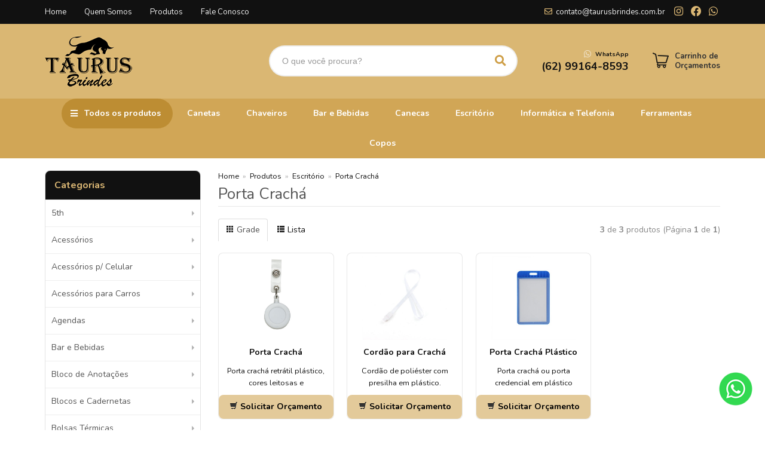

--- FILE ---
content_type: text/html; charset=ISO8859-1
request_url: https://www.taurusbrindes.com/produtos/porta-cracha
body_size: 15903
content:
<!DOCTYPE html>
<html lang="pt-br">
<head>
<title>Porta Crachá</title>
<meta http-equiv="Content-type" content="text/html; charset=iso-8859-1" />
<meta name="viewport" content="width=device-width, initial-scale=1.0">
<meta name="language" content="pt-br" />
<meta name="description" content="Porta Crachá" />
<meta name="url" content="https://www.taurusbrindes.com" />
<meta name="Audience" content="all" />
<meta name="rating" content="general" />
<meta name="robots" content="index,follow,all" />
<meta name="googlebot" content="index,follow,all" />
<meta name="msnbot" content="index,follow,all" />
<meta name="inktomislurp" content="index,follow,all" />
<meta name="unknownrobot" content="index,follow,all" />
<meta name="classification" content="commercial" />
<meta name="distribution" content="global" />
<meta name="generator" content="AW" />
<meta name="theme" content="skyline" />
<meta property="og:site_name" content="Taurus Brindes">
<link rel="shortcut icon" href="https://www.taurusbrindes.com/content/interfaces/cms/userfiles/themes/perfil_1234/images/favicon-5205.png" /> <!--#64-->

<link href="https://www.taurusbrindes.com/content/interfaces/cms/themes/skyline/css/bootstrap.min.css" rel="stylesheet" />
<link href="https://www.taurusbrindes.com/content/interfaces/cms/themes/skyline/css/bootstrap-responsive.min.css" rel="stylesheet" />
<link href="https://www.taurusbrindes.com/content/interfaces/cms/themes/skyline/css/style.php" rel="stylesheet" />

<!--[if lt IE 9]>
    <script src="https://www.taurusbrindes.com/content/interfaces/cms/themes/skyline/plugins/libjs/html5shiv.js"></script>
<![endif]-->

<link rel="stylesheet" href="https://use.fontawesome.com/releases/v5.15.2/css/all.css"> <!--#75A-->

 <!--seções CSS custom-->

<!-- Google Tag Manager -->
<script>(function(w,d,s,l,i){w[l]=w[l]||[];w[l].push({'gtm.start':
new Date().getTime(),event:'gtm.js'});var f=d.getElementsByTagName(s)[0],
j=d.createElement(s),dl=l!='dataLayer'?'&l='+l:'';j.async=true;j.src=
'https://www.googletagmanager.com/gtm.js?id='+i+dl;f.parentNode.insertBefore(j,f);
})(window,document,'script','dataLayer','GTM-KZ8NTCFN');</script>
<!-- End Google Tag Manager -->

<!-- Global site tag (gtag.js) - Google Ads: 673854298 -->
<script async src="https://www.googletagmanager.com/gtag/js?id=AW-673854298"></script>
<script> window.dataLayer = window.dataLayer || []; function
gtag(){dataLayer.push(arguments);} gtag('js', new Date());
gtag('config', 'AW-673854298'); </script>

<script async src="https://www.googletagmanager.com/gtag/js?id=UA-106575550-1"></script>
<script>
    window.dataLayer = window.dataLayer || [];
    function gtag() {
        dataLayer.push(arguments)
    };
    gtag('js', new Date());
    gtag('config', 'UA-106575550-1');
</script> <!--ga-->

<!-- jquery / bootstrap -->
<script src="https://www.taurusbrindes.com/content/interfaces/cms/themes/skyline/plugins/libjs/jquery.js"></script>
<script src="https://www.taurusbrindes.com/content/interfaces/cms/themes/skyline/plugins/libjs/bootstrap.min.js"></script>
<script src="https://www.taurusbrindes.com/content/interfaces/cms/themes/skyline/plugins/libjs/application.js"></script>

<link href="https://www.taurusbrindes.com/content/interfaces/cms/themes/skyline/plugins/mmenu/mmenu.all.min.css" rel="stylesheet">
<script src="https://www.taurusbrindes.com/content/interfaces/cms/themes/skyline/plugins/mmenu/mmenu.min.all.js" type="text/javascript"></script>

<link href="https://www.taurusbrindes.com/content/interfaces/cms/userfiles/themes/perfil_1234/css/style-create.css" rel="stylesheet" /> <!--#76-->

<link rel="canonical" href="https://www.taurusbrindes.com.br/produtos/porta-cracha" />

<meta name="pageType" content="category" />
<meta name="categoryID" content="77" />

<script>
function changeperpage (field) {
  var perpage = document.getElementById(field).value;
  if (perpage != "" && perpage != 48) {
    window.location.href = 'https://www.taurusbrindes.com/produtos/porta-cracha/1/nome+asc/' + perpage;
  }
}
</script>

</head>

<body>

    <div id="page">

<!-- Google Tag Manager (noscript) -->
<noscript><iframe src="https://www.googletagmanager.com/ns.html?id=GTM-KZ8NTCFN" height="0" width="0" style="display:none;visibility:hidden"></iframe></noscript>
<!-- End Google Tag Manager (noscript) -->

<a style="position: fixed; bottom: 40px; right: 20px; z-index: 2;" href="https://wa.me/+5562991648593?text=Ol%C3%A1%2C%20tenho%20interesse%20em%20alguns%20produtos%20da%20Taurus%C2%A0Brindes." target="_blank" title="Entre em contato através do WhatsApp"><img src="/content/interfaces/cms/userfiles/files/icon-whatsapp.png" alt="WhatsApp"></a> <!--#75B-->

 <!--#65-->

<div id="top"><!--#79-->
    <div class="container">
        <div class="navbar">
            <div class="container-fluid">
                <div class="pull-right txt-top"><!--#81--><p style="padding: 10px 0 0 0;"><i class="far fa-envelope" style="color: #DBB774;">&nbsp;</i> <a href="mailto:contato@taurusbrindes.com.br" style="text-decoration: none;" target="_blank">contato@taurusbrindes.com.br</a> &nbsp; &nbsp; <a href="https://www.instagram.com/taurusbrindes/" style="color: #DBB774;" target="_blank"><i class="fab fa-instagram fa-lg">&nbsp;</i></a> &nbsp; <a href="https://www.facebook.com/taurusbrindes" style="color: #DBB774;" target="_blank"><i class="fab fa-facebook fa-lg">&nbsp;</i></a> &nbsp; <a href="https://wa.me/+5562991648593?text=Ol%C3%A1%2C%20tenho%20interesse%20em%20alguns%20produtos%20da%20Taurus%C2%A0Brindes." style="color: #DBB774;" target="_blank"><i class="fab fa-whatsapp fa-lg">&nbsp;</i></a></p>
</div>

                <div class="navbar-text welcome-top pull-left"><!--#82-->
                    Olá <strong>Visitante</strong>, 
                                            <a href="https://www.taurusbrindes.com/painel/modulos/usuarios/login.php" title="Acessar Conta">Acessar Conta</a> ou <a href="https://www.taurusbrindes.com/painel/modulos/usuarios/novo.php" title="Cadastre-se">Cadastre-se</a>
                                    </div>

                <nav class="navbar-text pull-left"><!--#83-->
                    <ul class="nav menu-vv">
                                            <li><a href="https://www.taurusbrindes.com/ccl/6" title="Home" id="" class="hidden-mobile" style="padding-left: 0;" target="_self" >Home</a>
                                                </li>
                                            <li><a href="https://www.taurusbrindes.com/ccl/7" title="Quem Somos" id="" class="" style="" target="_self" >Quem Somos</a>
                                                </li>
                                            <li><a href="https://www.taurusbrindes.com/ccl/8" title="Produtos" id="" class="" style="" target="_self" >Produtos</a>
                                                </li>
                                            <li><a href="https://www.taurusbrindes.com/ccl/9" title="Fale Conosco" id="" class="" style="" target="_self" >Fale Conosco</a>
                                                </li>
                                        </ul>
                </nav>
            </div>
        </div>
    </div>
</div>

 <!--#65-->

<header class="headerMain">
    <div class="container">
    
        <div class="container-fluid">
            <div class="logo"><!--#67-->
                                    <a href="/home" title="Taurus Brindes"><img src="https://www.taurusbrindes.com/content/interfaces/cms/userfiles/themes/perfil_1234/images/logo-taurusbrin-5184.png" alt="Taurus Brindes" /></a>
                            </div>
            <div class="bx-header-right">
                
                <div class="div-button-menu-mobile"><a class="button-menu-mobile" href="#sidebar-mobile" style="text-decoration: none;" title="Menu">&nbsp;<i class="fas fa-bars fa-lg">&nbsp;</i> <strong style="position: relative; top: -2px; font-size: 90%;">Categorias</strong></a></div>

<div class="box-search-header">
<form action="/produtos/q/" class="form-inline" id="search_engine" method="get" style="margin: 0;">
<div class="input-append"><strong style="font-size: 12px;"><strong><input class="input-btn-fix" id="q" name="q" placeholder="O que você procura?" type="text" /><button class="btn" type="submit"><i class="fas fa-search fa-lg" style="margin-left: 5px;">&nbsp;</i></button></strong></strong></div>
</form>
</div>

<p class="hidden-mobile" style="margin-top: 4px; float: left; margin-right: 40px;"><strong style="font-size: 12px;"><strong><small><i class="fab fa-whatsapp fa-lg" style="color: #F1E4CD;">&nbsp;</i> WhatsApp</small><br />
<a href="https://wa.me/+5562991648593?text=Ol%C3%A1%2C%20tenho%20interesse%20em%20alguns%20produtos%20da%20Taurus%C2%A0Brindes." target="_blank"><span style="font-weight: bold; font-size: 18px;">(62) 99164-8593</span></a></strong></strong></p>

<p style="padding-top: 10px; float: right; text-align: left;"><strong style="font-size: 13px;"><strong><a href="/carrinho"><img alt="" class="icon__cart__top" src="/content/interfaces/cms/userfiles/files/icon-cart3.png" style="float: left;" /></a> <a class="hidden-mobile" href="/carrinho" style="float: left; color: #333; line-height: 16px; font-weight: bold; text-decoration: none;" title="Carrinho de Orçamentos">Carrinho de<br />
Or&ccedil;amentos</a></strong></strong></p>
            </div>
        </div>

        </div>
</header>

 <!--#65-->

<!--#68-->
<div id="main-menu">
    <div class="container">
        <div class="container-fluid">

            
            <nav>
                <ul class="nav menu-vv">
                                            <li><a href="https://www.taurusbrindes.com/ccl/10" title="Todos os produtos" id="" class="icon todas-categorias hidden-phone" style="" target="_self" >Todos os produtos</a>
                                                    </li>
                                            <li><a href="https://www.taurusbrindes.com/ccl/11" title="Canetas" id="" class="" style="" target="_self" >Canetas</a>
                                                    </li>
                                            <li><a href="https://www.taurusbrindes.com/ccl/12" title="Chaveiros" id="" class="" style="" target="_self" >Chaveiros</a>
                                                    </li>
                                            <li><a href="https://www.taurusbrindes.com/ccl/19" title="Bar e Bebidas" id="" class="" style="" target="_self" >Bar e Bebidas</a>
                                                    </li>
                                            <li><a href="https://www.taurusbrindes.com/ccl/20" title="Canecas" id="" class="" style="" target="_self" >Canecas</a>
                                                    </li>
                                            <li><a href="https://www.taurusbrindes.com/ccl/21" title="Escritório" id="" class="" style="" target="_self" >Escritório</a>
                                                    </li>
                                            <li><a href="https://www.taurusbrindes.com/ccl/22" title="Informática e Telefonia" id="" class="" style="" target="_self" >Informática e Telefonia</a>
                                                    </li>
                                            <li><a href="https://www.taurusbrindes.com/ccl/23" title="Ferramentas" id="" class="" style="" target="_self" >Ferramentas</a>
                                                    </li>
                                            <li><a href="https://www.taurusbrindes.com/ccl/24" title="Copos" id="" class="" style="" target="_self" >Copos</a>
                                                    </li>
                                    </ul>
            </nav>
        </div>
    </div>
</div>

 <!--#65-->

<div id="wrp"> <!--#65-->
    <section id="main-content">
        <div class="container">
            <div class="container-fluid">
                <div class="row-fluid">
                    <!--#70A-->
                        
        <!-- START WIDGETS -->
        <aside class="span3">
            
                
                                    
    <div class="sidebar-nav clearfix">
        <h2>Categorias</h2>

        <ul class="nav nav-list menu-vv">
            
                                    <li><a href="https://www.taurusbrindes.com/produtos/5th" title="5th" class="title-grupo">5th</a>
                        <ul>
                            
                                                                    <li><a href="https://www.taurusbrindes.com/produtos/cacharel" title="Cacharel">Cacharel</a>
                                
                            
                                                                    <li><a href="https://www.taurusbrindes.com/produtos/cerruti-1881" title="Cerruti 1881">Cerruti 1881</a>
                                
                            
                                                                    <li><a href="https://www.taurusbrindes.com/produtos/hugo-boss" title="Hugo Boss">Hugo Boss</a>
                                
                            
                                                                    <li><a href="https://www.taurusbrindes.com/produtos/maxema" title="Maxema">Maxema</a>
                                
                            
                                                                    <li><a href="https://www.taurusbrindes.com/produtos/swarovski" title="Swarovski">Swarovski</a>
                                
                                                    </ul>
                    </li>
                                    <li><a href="https://www.taurusbrindes.com/produtos/acessarios" title="Acessórios" class="title-grupo">Acessórios</a>
                        <ul>
                            
                                                                    <li><a href="https://www.taurusbrindes.com/produtos/acessarios-869" title="Acessórios">Acessórios</a>
                                
                            
                                                                    <li><a href="https://www.taurusbrindes.com/produtos/acessorios-tec" title="ACESSORIOS TEC">ACESSORIOS TEC</a>
                                
                            
                                                                    <li><a href="https://www.taurusbrindes.com/produtos/kit-ferramentas" title="KIT FERRAMENTAS">KIT FERRAMENTAS</a>
                                
                            
                                                                    <li><a href="https://www.taurusbrindes.com/produtos/mouse-pad" title="MOUSE PAD">MOUSE PAD</a>
                                
                                                    </ul>
                    </li>
                                    <li><a href="https://www.taurusbrindes.com/produtos/acessorios-p-celular" title="Acessórios p/ Celular" class="title-grupo">Acessórios p/ Celular</a>
                        <ul>
                            
                                                                    <li><a href="https://www.taurusbrindes.com/produtos/acessorios-p-celular-618" title="Acessórios p/ Celular">Acessórios p/ Celular</a>
                                
                                                    </ul>
                    </li>
                                    <li><a href="https://www.taurusbrindes.com/produtos/acessorios-para-carros" title="Acessórios para Carros" class="title-grupo">Acessórios para Carros</a>
                        <ul>
                            
                                                                    <li><a href="https://www.taurusbrindes.com/produtos/acessorios-para-carros-847" title="Acessórios para Carros">Acessórios para Carros</a>
                                
                                                    </ul>
                    </li>
                                    <li><a href="https://www.taurusbrindes.com/produtos/agendas-272" title="Agendas" class="title-grupo">Agendas</a>
                        <ul>
                            
                                                                    <li><a href="https://www.taurusbrindes.com/produtos/agendas-2025" title="Agendas 2025">Agendas 2025</a>
                                
                                                    </ul>
                    </li>
                                    <li><a href="https://www.taurusbrindes.com/produtos/bar-e-bebidas" title="Bar e Bebidas" class="title-grupo">Bar e Bebidas</a>
                        <ul>
                            
                                                                    <li><a href="https://www.taurusbrindes.com/produtos/abridores" title="Abridores">Abridores</a>
                                
                            
                                                                    <li><a href="https://www.taurusbrindes.com/produtos/coqueteleiras" title="Coqueteleiras">Coqueteleiras</a>
                                
                            
                                                                    <li><a href="https://www.taurusbrindes.com/produtos/kit-vinho" title="Kit Vinho">Kit Vinho</a>
                                
                            
                                                                    <li><a href="https://www.taurusbrindes.com/produtos/porta-garrafas" title="Porta Garrafas">Porta Garrafas</a>
                                
                            
                                                                    <li><a href="https://www.taurusbrindes.com/produtos/porta-whisky" title="Porta Whisky">Porta Whisky</a>
                                
                                                    </ul>
                    </li>
                                    <li><a href="https://www.taurusbrindes.com/produtos/bloco-de-anotaaaes" title="Bloco de Anotações" class="title-grupo">Bloco de Anotações</a>
                        <ul>
                            
                                                                    <li><a href="https://www.taurusbrindes.com/produtos/bloco-de-anotaaaes-381" title="Bloco de Anotações">Bloco de Anotações</a>
                                
                                                    </ul>
                    </li>
                                    <li><a href="https://www.taurusbrindes.com/produtos/blocos-e-cadernetas" title="Blocos e Cadernetas" class="title-grupo">Blocos e Cadernetas</a>
                        <ul>
                            
                                                                    <li><a href="https://www.taurusbrindes.com/produtos/blocos-com-autoadesivos" title="Blocos com Autoadesivos">Blocos com Autoadesivos</a>
                                
                            
                                                                    <li><a href="https://www.taurusbrindes.com/produtos/blocos-com-calculadora" title="Blocos com Calculadora">Blocos com Calculadora</a>
                                
                            
                                                                    <li><a href="https://www.taurusbrindes.com/produtos/blocos-com-caneta" title="Blocos com Caneta">Blocos com Caneta</a>
                                
                            
                                                                    <li><a href="https://www.taurusbrindes.com/produtos/blocos-com-capa-de-plastico" title="Blocos com Capa de Plástico">Blocos com Capa de Plástico</a>
                                
                            
                                                                    <li><a href="https://www.taurusbrindes.com/produtos/blocos-de-couro-sintetico" title="Blocos de Couro Sintético">Blocos de Couro Sintético</a>
                                
                            
                                                                    <li><a href="https://www.taurusbrindes.com/produtos/cadernetas" title="Cadernetas">Cadernetas</a>
                                
                            
                                                                    <li><a href="https://www.taurusbrindes.com/produtos/cadernos" title="Cadernos">Cadernos</a>
                                
                                                    </ul>
                    </li>
                                    <li><a href="https://www.taurusbrindes.com/produtos/bolsas-termicas" title="Bolsas Térmicas" class="title-grupo">Bolsas Térmicas</a>
                        <ul>
                            
                                                                    <li><a href="https://www.taurusbrindes.com/produtos/bolsas-termicas-715" title="Bolsas Térmicas">Bolsas Térmicas</a>
                                
                                                    </ul>
                    </li>
                                    <li><a href="https://www.taurusbrindes.com/produtos/bolsas-tarmicas" title="Bolsas Térmicas" class="title-grupo">Bolsas Térmicas</a>
                        <ul>
                            
                                                                    <li><a href="https://www.taurusbrindes.com/produtos/bolsas-tarmicas-186" title="Bolsas Térmicas">Bolsas Térmicas</a>
                                
                                                    </ul>
                    </li>
                                    <li><a href="https://www.taurusbrindes.com/produtos/brindes" title="BRINDES" class="title-grupo">BRINDES</a>
                        <ul>
                            
                                                                    <li><a href="https://www.taurusbrindes.com/produtos/bar-petisco-e-pizza" title="Bar, Petisco e Pizza">Bar, Petisco e Pizza</a>
                                
                            
                                                                    <li><a href="https://www.taurusbrindes.com/produtos/bolsas-termicas-e-sacolas" title="Bolsas Térmicas e Sacolas">Bolsas Térmicas e Sacolas</a>
                                
                            
                                                                    <li><a href="https://www.taurusbrindes.com/produtos/churrasco" title="Churrasco">Churrasco</a>
                                
                            
                                                                    <li><a href="https://www.taurusbrindes.com/produtos/copos-canecas-squeezes-e-garrafas" title="Copos, Canecas, Squeezes e Garrafas">Copos, Canecas, Squeezes e Garrafas</a>
                                
                            
                                                                    <li><a href="https://www.taurusbrindes.com/produtos/embalagens-para-canetas" title="Embalagens para Canetas">Embalagens para Canetas</a>
                                
                            
                                                                    <li><a href="https://www.taurusbrindes.com/produtos/kits-especiais" title="Kits Especiais">Kits Especiais</a>
                                
                            
                                                                    <li><a href="https://www.taurusbrindes.com/produtos/lancamentos" title="Lançamentos">Lançamentos</a>
                                
                            
                                                                    <li><a href="https://www.taurusbrindes.com/produtos/mochilas-malas-e-necessaires" title="Mochilas, Malas e Necessaires">Mochilas, Malas e Necessaires</a>
                                
                            
                                                                    <li><a href="https://www.taurusbrindes.com/produtos/pessoal" title="Pessoal">Pessoal</a>
                                
                            
                                                                    <li><a href="https://www.taurusbrindes.com/produtos/porta-cartoes" title="Porta-Cartões">Porta-Cartões</a>
                                
                            
                                                                    <li><a href="https://www.taurusbrindes.com/produtos/promocoes" title="Promoções">Promoções</a>
                                
                            
                                                                    <li><a href="https://www.taurusbrindes.com/produtos/queijos-e-vinhos" title="Queijos e Vinhos">Queijos e Vinhos</a>
                                
                            
                                                                    <li><a href="https://www.taurusbrindes.com/produtos/utensilios-e-utilidades" title="Utensílios e Utilidades">Utensílios e Utilidades</a>
                                
                            
                                                                    <li><a href="https://www.taurusbrindes.com/produtos/welf" title="WELF">WELF</a>
                                
                                                    </ul>
                    </li>
                                    <li><a href="https://www.taurusbrindes.com/produtos/brindes-diversos" title="Brindes diversos" class="title-grupo">Brindes diversos</a>
                        <ul>
                            
                                                                    <li><a href="https://www.taurusbrindes.com/produtos/casa-restaurante-e-bar" title="Casa, Restaurante e Bar">Casa, Restaurante e Bar</a>
                                
                            
                                                                    <li><a href="https://www.taurusbrindes.com/produtos/chaveiros-e-porta-cartoes" title="Chaveiros e Porta-cartões">Chaveiros e Porta-cartões</a>
                                
                            
                                                                    <li><a href="https://www.taurusbrindes.com/produtos/crianca-e-escolar" title="Criança e Escolar">Criança e Escolar</a>
                                
                            
                                                                    <li><a href="https://www.taurusbrindes.com/produtos/escrita" title="Escrita">Escrita</a>
                                
                            
                                                                    <li><a href="https://www.taurusbrindes.com/produtos/escritorio-525" title="Escritório">Escritório</a>
                                
                            
                                                                    <li><a href="https://www.taurusbrindes.com/produtos/esporte-e-ar-livre" title="Esporte e Ar livre">Esporte e Ar livre</a>
                                
                            
                                                                    <li><a href="https://www.taurusbrindes.com/produtos/mochilas-malas-e-pastas" title="Mochilas, Malas e Pastas">Mochilas, Malas e Pastas</a>
                                
                            
                                                                    <li><a href="https://www.taurusbrindes.com/produtos/pessoal-e-viagem" title="Pessoal e Viagem">Pessoal e Viagem</a>
                                
                            
                                                                    <li><a href="https://www.taurusbrindes.com/produtos/sacolas-e-bolsas-termicas" title="Sacolas e Bolsas Térmicas">Sacolas e Bolsas Térmicas</a>
                                
                            
                                                                    <li><a href="https://www.taurusbrindes.com/produtos/sol-e-chuva" title="Sol e Chuva">Sol e Chuva</a>
                                
                            
                                                                    <li><a href="https://www.taurusbrindes.com/produtos/squeezes-e-copos" title="Squeezes e Copos">Squeezes e Copos</a>
                                
                            
                                                                    <li><a href="https://www.taurusbrindes.com/produtos/suco" title="Suco">Suco</a>
                                
                            
                                                                    <li><a href="https://www.taurusbrindes.com/produtos/tecnologia" title="Tecnologia">Tecnologia</a>
                                
                                                    </ul>
                    </li>
                                    <li><a href="https://www.taurusbrindes.com/produtos/cadernos-e-pastas" title="Cadernos e Pastas" class="title-grupo">Cadernos e Pastas</a>
                        <ul>
                            
                                                                    <li><a href="https://www.taurusbrindes.com/produtos/cadernos-e-pastas-598" title="Cadernos e Pastas">Cadernos e Pastas</a>
                                
                                                    </ul>
                    </li>
                                    <li><a href="https://www.taurusbrindes.com/produtos/caixas-de-som" title="Caixas de Som" class="title-grupo">Caixas de Som</a>
                        <ul>
                            
                                                                    <li><a href="https://www.taurusbrindes.com/produtos/caixas-de-som-351" title="Caixas de Som">Caixas de Som</a>
                                
                                                    </ul>
                    </li>
                                    <li><a href="https://www.taurusbrindes.com/produtos/calculadoras" title="Calculadoras" class="title-grupo">Calculadoras</a>
                        <ul>
                            
                                                                    <li><a href="https://www.taurusbrindes.com/produtos/calculadoras-994" title="Calculadoras">Calculadoras</a>
                                
                                                    </ul>
                    </li>
                                    <li><a href="https://www.taurusbrindes.com/produtos/canecas" title="Canecas" class="title-grupo">Canecas</a>
                        <ul>
                            
                                                                    <li><a href="https://www.taurusbrindes.com/produtos/canecas-360" title="Canecas">Canecas</a>
                                
                                                    </ul>
                    </li>
                                    <li><a href="https://www.taurusbrindes.com/produtos/canetas" title="Canetas" class="title-grupo">Canetas</a>
                        <ul>
                            
                                                                    <li><a href="https://www.taurusbrindes.com/produtos/balcao" title="Balcão">Balcão</a>
                                
                            
                                                                    <li><a href="https://www.taurusbrindes.com/produtos/bambu" title="BAMBU">BAMBU</a>
                                
                            
                                                                    <li><a href="https://www.taurusbrindes.com/produtos/c-plasticas" title="C PLÁSTICAS">C PLÁSTICAS</a>
                                
                            
                                                                    <li><a href="https://www.taurusbrindes.com/produtos/c-sustentaveis" title="C SUSTENTÁVEIS">C SUSTENTÁVEIS</a>
                                
                            
                                                                    <li><a href="https://www.taurusbrindes.com/produtos/caneta-com-estojo" title="Caneta com Estojo">Caneta com Estojo</a>
                                
                            
                                                                    <li><a href="https://www.taurusbrindes.com/produtos/canetas-977" title="Canetas">Canetas</a>
                                
                            
                                                                    <li><a href="https://www.taurusbrindes.com/produtos/ecologicas" title="Ecológicas">Ecológicas</a>
                                
                            
                                                                    <li><a href="https://www.taurusbrindes.com/produtos/laser" title="Laser">Laser</a>
                                
                            
                                                                    <li><a href="https://www.taurusbrindes.com/produtos/marca-texto" title="Marca Texto">Marca Texto</a>
                                
                            
                                                                    <li><a href="https://www.taurusbrindes.com/produtos/metal-esfero" title="Metal Esfero">Metal Esfero</a>
                                
                            
                                                                    <li><a href="https://www.taurusbrindes.com/produtos/metal-roller" title="Metal Roller">Metal Roller</a>
                                
                            
                                                                    <li><a href="https://www.taurusbrindes.com/produtos/metalicas" title="METÁLICAS">METÁLICAS</a>
                                
                            
                                                                    <li><a href="https://www.taurusbrindes.com/produtos/multifuncoes" title="Multifunções">Multifunções</a>
                                
                            
                                                                    <li><a href="https://www.taurusbrindes.com/produtos/plasticas" title="Plásticas">Plásticas</a>
                                
                            
                                                                    <li><a href="https://www.taurusbrindes.com/produtos/semimetal" title="Semimetal">Semimetal</a>
                                
                            
                                                                    <li><a href="https://www.taurusbrindes.com/produtos/touch" title="Touch">Touch</a>
                                
                                                    </ul>
                    </li>
                                    <li><a href="https://www.taurusbrindes.com/produtos/carregadores-power-bank" title="Carregadores Power Bank" class="title-grupo">Carregadores Power Bank</a>
                        <ul>
                            
                                                                    <li><a href="https://www.taurusbrindes.com/produtos/carregadores-power-bank-985" title="Carregadores Power Bank">Carregadores Power Bank</a>
                                
                                                    </ul>
                    </li>
                                    <li><a href="https://www.taurusbrindes.com/produtos/carteiras-e-porta-documentos" title="Carteiras e Porta Documentos" class="title-grupo">Carteiras e Porta Documentos</a>
                        <ul>
                            
                                                                    <li><a href="https://www.taurusbrindes.com/produtos/carteiras-e-porta-documentos-318" title="Carteiras e Porta Documentos">Carteiras e Porta Documentos</a>
                                
                                                    </ul>
                    </li>
                                    <li><a href="https://www.taurusbrindes.com/produtos/chaveiros" title="Chaveiros" class="title-grupo">Chaveiros</a>
                        <ul>
                            
                                                                    <li><a href="https://www.taurusbrindes.com/produtos/abridor-e-multifuncoes" title="Abridor e Multifunções">Abridor e Multifunções</a>
                                
                            
                                                                    <li><a href="https://www.taurusbrindes.com/produtos/carros-e-caminhoes" title="Carros e Caminhões">Carros e Caminhões</a>
                                
                            
                                                                    <li><a href="https://www.taurusbrindes.com/produtos/casa" title="Casa">Casa</a>
                                
                            
                                                                    <li><a href="https://www.taurusbrindes.com/produtos/chaveiros-564" title="Chaveiros">Chaveiros</a>
                                
                            
                                                                    <li><a href="https://www.taurusbrindes.com/produtos/coracao" title="Coração">Coração</a>
                                
                            
                                                                    <li><a href="https://www.taurusbrindes.com/produtos/couro" title="Couro">Couro</a>
                                
                            
                                                                    <li><a href="https://www.taurusbrindes.com/produtos/giratorio" title="Giratório">Giratório</a>
                                
                            
                                                                    <li><a href="https://www.taurusbrindes.com/produtos/madeira" title="Madeira">Madeira</a>
                                
                            
                                                                    <li><a href="https://www.taurusbrindes.com/produtos/metal-em-geral" title="Metal em Geral">Metal em Geral</a>
                                
                            
                                                                    <li><a href="https://www.taurusbrindes.com/produtos/mosquetao" title="Mosquetão">Mosquetão</a>
                                
                            
                                                                    <li><a href="https://www.taurusbrindes.com/produtos/plastico" title="Plástico">Plástico</a>
                                
                            
                                                                    <li><a href="https://www.taurusbrindes.com/produtos/variedades" title="Variedades">Variedades</a>
                                
                                                    </ul>
                    </li>
                                    <li><a href="https://www.taurusbrindes.com/produtos/conjuntos-executivos" title="Conjuntos Executivos" class="title-grupo">Conjuntos Executivos</a>
                        <ul>
                            
                                                                    <li><a href="https://www.taurusbrindes.com/produtos/conjunto-caneta-e-lapiseira" title="Conjunto Caneta e Lapiseira">Conjunto Caneta e Lapiseira</a>
                                
                            
                                                                    <li><a href="https://www.taurusbrindes.com/produtos/kit-executivo" title="Kit Executivo">Kit Executivo</a>
                                
                                                    </ul>
                    </li>
                                    <li><a href="https://www.taurusbrindes.com/produtos/copos" title="Copos" class="title-grupo">Copos</a>
                        <ul>
                            
                                                                    <li><a href="https://www.taurusbrindes.com/produtos/comuns" title="Comuns">Comuns</a>
                                
                            
                                                                    <li><a href="https://www.taurusbrindes.com/produtos/copos-814" title="Copos">Copos</a>
                                
                            
                                                                    <li><a href="https://www.taurusbrindes.com/produtos/porta-copos" title="Porta Copos">Porta Copos</a>
                                
                            
                                                                    <li><a href="https://www.taurusbrindes.com/produtos/termicos" title="Térmicos">Térmicos</a>
                                
                                                    </ul>
                    </li>
                                    <li><a href="https://www.taurusbrindes.com/produtos/cozinha" title="Cozinha" class="title-grupo">Cozinha</a>
                        <ul>
                            
                                                                    <li><a href="https://www.taurusbrindes.com/produtos/kit-pizza" title="Kit Pizza">Kit Pizza</a>
                                
                            
                                                                    <li><a href="https://www.taurusbrindes.com/produtos/toalhas-de-mesa" title="Toalhas de Mesa">Toalhas de Mesa</a>
                                
                            
                                                                    <li><a href="https://www.taurusbrindes.com/produtos/utensilios-de-cozinha" title="Utensílios de Cozinha">Utensílios de Cozinha</a>
                                
                                                    </ul>
                    </li>
                                    <li><a href="https://www.taurusbrindes.com/produtos/cuidados-pessoais" title="Cuidados Pessoais" class="title-grupo">Cuidados Pessoais</a>
                        <ul>
                            
                                                                    <li><a href="https://www.taurusbrindes.com/produtos/cuidados-pessoais-592" title="Cuidados Pessoais">Cuidados Pessoais</a>
                                
                                                    </ul>
                    </li>
                                    <li><a href="https://www.taurusbrindes.com/produtos/datas-comemorativas" title="Datas Comemorativas" class="title-grupo">Datas Comemorativas</a>
                        <ul>
                            
                                                                    <li><a href="https://www.taurusbrindes.com/produtos/novembro-azul-384" title="NOVEMBRO AZUL">NOVEMBRO AZUL</a>
                                
                                                    </ul>
                    </li>
                                    <li><a href="https://www.taurusbrindes.com/produtos/dia-dos-pais" title="DIA DOS PAIS" class="title-grupo">DIA DOS PAIS</a>
                        <ul>
                            
                                                                    <li><a href="https://www.taurusbrindes.com/produtos/dia-dos-pais-784" title="DIA DOS PAIS">DIA DOS PAIS</a>
                                
                                                    </ul>
                    </li>
                                    <li><a href="https://www.taurusbrindes.com/produtos/diversos" title="Diversos" class="title-grupo">Diversos</a>
                        <ul>
                            
                                                                    <li><a href="https://www.taurusbrindes.com/produtos/diversos-133" title="Diversos">Diversos</a>
                                
                                                    </ul>
                    </li>
                                    <li><a href="https://www.taurusbrindes.com/produtos/escritorio" title="Escritório" class="title-grupo">Escritório</a>
                        <ul>
                            
                                                                    <li><a href="https://www.taurusbrindes.com/produtos/agendas" title="Agendas">Agendas</a>
                                
                            
                                                                    <li><a href="https://www.taurusbrindes.com/produtos/calendario" title="Calendário">Calendário</a>
                                
                            
                                                                    <li><a href="https://www.taurusbrindes.com/produtos/kit-marca-texto" title="Kit Marca Texto">Kit Marca Texto</a>
                                
                            
                                                                    <li><a href="https://www.taurusbrindes.com/produtos/kits" title="Kits">Kits</a>
                                
                            
                                                                    <li><a href="https://www.taurusbrindes.com/produtos/lupa" title="Lupa">Lupa</a>
                                
                            
                                                                    <li><a href="https://www.taurusbrindes.com/produtos/marcador-de-pagina" title="Marcador de Página">Marcador de Página</a>
                                
                            
                                                                    <li><a href="https://www.taurusbrindes.com/produtos/pastas-de-convencao" title="Pastas de Convenção">Pastas de Convenção</a>
                                
                            
                                                                    <li><a href="https://www.taurusbrindes.com/produtos/porta-cartao" title="Porta Cartão">Porta Cartão</a>
                                
                            
                                                                    <li><a href="https://www.taurusbrindes.com/produtos/porta-cracha" title="Porta Crachá">Porta Crachá</a>
                                
                            
                                                                    <li><a href="https://www.taurusbrindes.com/produtos/reguas" title="Réguas">Réguas</a>
                                
                                                    </ul>
                    </li>
                                    <li><a href="https://www.taurusbrindes.com/produtos/estojos" title="Estojos" class="title-grupo">Estojos</a>
                        <ul>
                            
                                                                    <li><a href="https://www.taurusbrindes.com/produtos/acrilico" title="Acrílico">Acrílico</a>
                                
                            
                                                                    <li><a href="https://www.taurusbrindes.com/produtos/algodao" title="Algodão">Algodão</a>
                                
                            
                                                                    <li><a href="https://www.taurusbrindes.com/produtos/cases" title="Cases">Cases</a>
                                
                            
                                                                    <li><a href="https://www.taurusbrindes.com/produtos/estojos-432" title="Estojos">Estojos</a>
                                
                            
                                                                    <li><a href="https://www.taurusbrindes.com/produtos/metal" title="Metal">Metal</a>
                                
                            
                                                                    <li><a href="https://www.taurusbrindes.com/produtos/nylon" title="Nylon">Nylon</a>
                                
                            
                                                                    <li><a href="https://www.taurusbrindes.com/produtos/papelao" title="Papelão">Papelão</a>
                                
                            
                                                                    <li><a href="https://www.taurusbrindes.com/produtos/para-pen-drive" title="Para Pen Drive">Para Pen Drive</a>
                                
                            
                                                                    <li><a href="https://www.taurusbrindes.com/produtos/veludo" title="Veludo">Veludo</a>
                                
                                                    </ul>
                    </li>
                                    <li><a href="https://www.taurusbrindes.com/produtos/ferramentas" title="Ferramentas" class="title-grupo">Ferramentas</a>
                        <ul>
                            
                                                                    <li><a href="https://www.taurusbrindes.com/produtos/canivete" title="Canivete">Canivete</a>
                                
                            
                                                                    <li><a href="https://www.taurusbrindes.com/produtos/fitas-e-trenas" title="Fitas e Trenas">Fitas e Trenas</a>
                                
                            
                                                                    <li><a href="https://www.taurusbrindes.com/produtos/portateis" title="Portáteis">Portáteis</a>
                                
                                                    </ul>
                    </li>
                                    <li><a href="https://www.taurusbrindes.com/produtos/fones-de-ouvido" title="Fones de Ouvido" class="title-grupo">Fones de Ouvido</a>
                        <ul>
                            
                                                                    <li><a href="https://www.taurusbrindes.com/produtos/fones-de-ouvido-796" title="Fones de Ouvido">Fones de Ouvido</a>
                                
                                                    </ul>
                    </li>
                                    <li><a href="https://www.taurusbrindes.com/produtos/garrafas" title="Garrafas" class="title-grupo">Garrafas</a>
                        <ul>
                            
                                                                    <li><a href="https://www.taurusbrindes.com/produtos/aluminio" title="ALUMÍNIO">ALUMÍNIO</a>
                                
                            
                                                                    <li><a href="https://www.taurusbrindes.com/produtos/garrafas-368" title="Garrafas">Garrafas</a>
                                
                            
                                                                    <li><a href="https://www.taurusbrindes.com/produtos/inox" title="INOX">INOX</a>
                                
                            
                                                                    <li><a href="https://www.taurusbrindes.com/produtos/termica" title="TÉRMICA">TÉRMICA</a>
                                
                            
                                                                    <li><a href="https://www.taurusbrindes.com/produtos/termica-c-copo" title="TÉRMICA C/ COPO">TÉRMICA C/ COPO</a>
                                
                            
                                                                    <li><a href="https://www.taurusbrindes.com/produtos/vidro" title="VIDRO">VIDRO</a>
                                
                                                    </ul>
                    </li>
                                    <li><a href="https://www.taurusbrindes.com/produtos/guarda-chuva" title="Guarda-Chuva" class="title-grupo">Guarda-Chuva</a>
                        <ul>
                            
                                                                    <li><a href="https://www.taurusbrindes.com/produtos/guarda-chuva-152" title="Guarda-Chuva">Guarda-Chuva</a>
                                
                                                    </ul>
                    </li>
                                    <li><a href="https://www.taurusbrindes.com/produtos/guarda-chuvas" title="Guarda-chuvas" class="title-grupo">Guarda-chuvas</a>
                        <ul>
                            
                                                                    <li><a href="https://www.taurusbrindes.com/produtos/guarda-chuvas-787" title="Guarda-chuvas">Guarda-chuvas</a>
                                
                                                    </ul>
                    </li>
                                    <li><a href="https://www.taurusbrindes.com/produtos/informatica-e-telefonia" title="Informática e Telefonia" class="title-grupo">Informática e Telefonia</a>
                        <ul>
                            
                                                                    <li><a href="https://www.taurusbrindes.com/produtos/adaptadores" title="Adaptadores">Adaptadores</a>
                                
                            
                                                                    <li><a href="https://www.taurusbrindes.com/produtos/computador" title="Computador">Computador</a>
                                
                                                    </ul>
                    </li>
                                    <li><a href="https://www.taurusbrindes.com/produtos/kit-churrasco" title="Kit Churrasco" class="title-grupo">Kit Churrasco</a>
                        <ul>
                            
                                                                    <li><a href="https://www.taurusbrindes.com/produtos/kit-churrasco-651" title="Kit Churrasco">Kit Churrasco</a>
                                
                                                    </ul>
                    </li>
                                    <li><a href="https://www.taurusbrindes.com/produtos/kit-churrasco-e-vinho" title="Kit Churrasco e Vinho" class="title-grupo">Kit Churrasco e Vinho</a>
                        <ul>
                            
                                                                    <li><a href="https://www.taurusbrindes.com/produtos/kit-churrasco-e-vinho-578" title="Kit Churrasco e Vinho">Kit Churrasco e Vinho</a>
                                
                                                    </ul>
                    </li>
                                    <li><a href="https://www.taurusbrindes.com/produtos/kit-queijo" title="Kit Queijo" class="title-grupo">Kit Queijo</a>
                        <ul>
                            
                                                                    <li><a href="https://www.taurusbrindes.com/produtos/kit-queijo-440" title="Kit Queijo">Kit Queijo</a>
                                
                                                    </ul>
                    </li>
                                    <li><a href="https://www.taurusbrindes.com/produtos/kit-queijo-e-vinho" title="Kit Queijo e Vinho" class="title-grupo">Kit Queijo e Vinho</a>
                        <ul>
                            
                                                                    <li><a href="https://www.taurusbrindes.com/produtos/kit-queijo-e-vinho-624" title="Kit Queijo e Vinho">Kit Queijo e Vinho</a>
                                
                                                    </ul>
                    </li>
                                    <li><a href="https://www.taurusbrindes.com/produtos/kits-especiais-594" title="Kits Especiais" class="title-grupo">Kits Especiais</a>
                        <ul>
                            
                                                                    <li><a href="https://www.taurusbrindes.com/produtos/bar-e-petiscos" title="Bar e Petiscos">Bar e Petiscos</a>
                                
                            
                                                                    <li><a href="https://www.taurusbrindes.com/produtos/cozinha-764" title="Cozinha">Cozinha</a>
                                
                            
                                                                    <li><a href="https://www.taurusbrindes.com/produtos/matinal" title="Matinal">Matinal</a>
                                
                            
                                                                    <li><a href="https://www.taurusbrindes.com/produtos/onboarding-boas-vindas-integracao" title="Onboarding / Boas Vindas / Integração">Onboarding / Boas Vindas / Integração</a>
                                
                            
                                                                    <li><a href="https://www.taurusbrindes.com/produtos/petisco" title="Petisco">Petisco</a>
                                
                            
                                                                    <li><a href="https://www.taurusbrindes.com/produtos/pizza" title="Pizza">Pizza</a>
                                
                                                    </ul>
                    </li>
                                    <li><a href="https://www.taurusbrindes.com/produtos/lancheiras" title="Lancheiras" class="title-grupo">Lancheiras</a>
                        <ul>
                            
                                                                    <li><a href="https://www.taurusbrindes.com/produtos/lancheiras-860" title="Lancheiras">Lancheiras</a>
                                
                                                    </ul>
                    </li>
                                    <li><a href="https://www.taurusbrindes.com/produtos/lanternas-e-luminarias" title="Lanternas e Luminárias" class="title-grupo">Lanternas e Luminárias</a>
                        <ul>
                            
                                                                    <li><a href="https://www.taurusbrindes.com/produtos/lanterna" title="Lanterna">Lanterna</a>
                                
                            
                                                                    <li><a href="https://www.taurusbrindes.com/produtos/luminaria" title="Luminária">Luminária</a>
                                
                                                    </ul>
                    </li>
                                    <li><a href="https://www.taurusbrindes.com/produtos/lapis-e-lapiseiras" title="Lápis e Lapiseiras" class="title-grupo">Lápis e Lapiseiras</a>
                        <ul>
                            
                                                                    <li><a href="https://www.taurusbrindes.com/produtos/lapis" title="Lápis">Lápis</a>
                                
                            
                                                                    <li><a href="https://www.taurusbrindes.com/produtos/lapiseiras" title="Lapiseiras">Lapiseiras</a>
                                
                                                    </ul>
                    </li>
                                    <li><a href="https://www.taurusbrindes.com/produtos/linha-ecologica" title="Linha Ecológica" class="title-grupo">Linha Ecológica</a>
                        <ul>
                            
                                                                    <li><a href="https://www.taurusbrindes.com/produtos/outros" title="Outros">Outros</a>
                                
                                                    </ul>
                    </li>
                                    <li><a href="https://www.taurusbrindes.com/produtos/linha-feminina" title="Linha Feminina" class="title-grupo">Linha Feminina</a>
                        <ul>
                            
                                                                    <li><a href="https://www.taurusbrindes.com/produtos/espelho-de-bolso" title="Espelho de Bolso">Espelho de Bolso</a>
                                
                            
                                                                    <li><a href="https://www.taurusbrindes.com/produtos/kit-costura" title="Kit Costura">Kit Costura</a>
                                
                            
                                                                    <li><a href="https://www.taurusbrindes.com/produtos/kit-manicure" title="Kit Manicure">Kit Manicure</a>
                                
                            
                                                                    <li><a href="https://www.taurusbrindes.com/produtos/porta-batom" title="Porta Batom">Porta Batom</a>
                                
                            
                                                                    <li><a href="https://www.taurusbrindes.com/produtos/porta-bolsa" title="Porta Bolsa">Porta Bolsa</a>
                                
                            
                                                                    <li><a href="https://www.taurusbrindes.com/produtos/porta-joias" title="Porta Joias">Porta Joias</a>
                                
                            
                                                                    <li><a href="https://www.taurusbrindes.com/produtos/porta-joias-219" title="Porta-joias">Porta-joias</a>
                                
                                                    </ul>
                    </li>
                                    <li><a href="https://www.taurusbrindes.com/produtos/linha-masculina" title="Linha Masculina" class="title-grupo">Linha Masculina</a>
                        <ul>
                            
                                                                    <li><a href="https://www.taurusbrindes.com/produtos/linha-masculina-893" title="Linha Masculina">Linha Masculina</a>
                                
                                                    </ul>
                    </li>
                                    <li><a href="https://www.taurusbrindes.com/produtos/malas-e-maletas" title="Malas e Maletas" class="title-grupo">Malas e Maletas</a>
                        <ul>
                            
                                                                    <li><a href="https://www.taurusbrindes.com/produtos/malas-e-maletas-516" title="Malas e Maletas">Malas e Maletas</a>
                                
                            
                                                                    <li><a href="https://www.taurusbrindes.com/produtos/malas-esportivas" title="MALAS ESPORTIVAS">MALAS ESPORTIVAS</a>
                                
                            
                                                                    <li><a href="https://www.taurusbrindes.com/produtos/malas-viagem" title="MALAS VIAGEM">MALAS VIAGEM</a>
                                
                            
                                                                    <li><a href="https://www.taurusbrindes.com/produtos/pastas-executivas" title="PASTAS EXECUTIVAS">PASTAS EXECUTIVAS</a>
                                
                                                    </ul>
                    </li>
                                    <li><a href="https://www.taurusbrindes.com/produtos/material-antibacteriano" title="Material Antibacteriano" class="title-grupo">Material Antibacteriano</a>
                        <ul>
                            
                                                                    <li><a href="https://www.taurusbrindes.com/produtos/material-antibacteriano-990" title="Material Antibacteriano">Material Antibacteriano</a>
                                
                                                    </ul>
                    </li>
                                    <li><a href="https://www.taurusbrindes.com/produtos/mochilas" title="Mochilas" class="title-grupo">Mochilas</a>
                        <ul>
                            
                                                                    <li><a href="https://www.taurusbrindes.com/produtos/antifurto" title="ANTIFURTO">ANTIFURTO</a>
                                
                            
                                                                    <li><a href="https://www.taurusbrindes.com/produtos/mochila-c-termica" title="MOCHILA C/ TÉRMICA">MOCHILA C/ TÉRMICA</a>
                                
                            
                                                                    <li><a href="https://www.taurusbrindes.com/produtos/mochilas-126" title="Mochilas">Mochilas</a>
                                
                            
                                                                    <li><a href="https://www.taurusbrindes.com/produtos/mochilas-simples" title="MOCHILAS SIMPLES">MOCHILAS SIMPLES</a>
                                
                            
                                                                    <li><a href="https://www.taurusbrindes.com/produtos/p-notebooks" title="P/ NOTEBOOKS">P/ NOTEBOOKS</a>
                                
                            
                                                                    <li><a href="https://www.taurusbrindes.com/produtos/placas" title="PLACAS">PLACAS</a>
                                
                            
                                                                    <li><a href="https://www.taurusbrindes.com/produtos/premium" title="PREMIUM">PREMIUM</a>
                                
                            
                                                                    <li><a href="https://www.taurusbrindes.com/produtos/trolley" title="TROLLEY">TROLLEY</a>
                                
                                                    </ul>
                    </li>
                                    <li><a href="https://www.taurusbrindes.com/produtos/mochilas-e-malas" title="Mochilas e Malas" class="title-grupo">Mochilas e Malas</a>
                        <ul>
                            
                                                                    <li><a href="https://www.taurusbrindes.com/produtos/malas" title="Malas">Malas</a>
                                
                            
                                                                    <li><a href="https://www.taurusbrindes.com/produtos/mochila" title="Mochila">Mochila</a>
                                
                            
                                                                    <li><a href="https://www.taurusbrindes.com/produtos/sacochilas" title="Sacochilas">Sacochilas</a>
                                
                            
                                                                    <li><a href="https://www.taurusbrindes.com/produtos/sacola" title="Sacola">Sacola</a>
                                
                                                    </ul>
                    </li>
                                    <li><a href="https://www.taurusbrindes.com/produtos/necessaire" title="Necessaire" class="title-grupo">Necessaire</a>
                        <ul>
                            
                                                                    <li><a href="https://www.taurusbrindes.com/produtos/necessaire-271" title="Necessaire">Necessaire</a>
                                
                                                    </ul>
                    </li>
                                    <li><a href="https://www.taurusbrindes.com/produtos/necessaires" title="Necessaires" class="title-grupo">Necessaires</a>
                        <ul>
                            
                                                                    <li><a href="https://www.taurusbrindes.com/produtos/necessaires-151" title="Necessaires">Necessaires</a>
                                
                                                    </ul>
                    </li>
                                    <li><a href="https://www.taurusbrindes.com/produtos/pastas" title="Pastas" class="title-grupo">Pastas</a>
                        <ul>
                            
                                                                    <li><a href="https://www.taurusbrindes.com/produtos/pastas-832" title="Pastas">Pastas</a>
                                
                                                    </ul>
                    </li>
                                    <li><a href="https://www.taurusbrindes.com/produtos/pen-drives" title="Pen Drives" class="title-grupo">Pen Drives</a>
                        <ul>
                            
                                                                    <li><a href="https://www.taurusbrindes.com/produtos/carcaca-para-pen-drive" title="Carcaça para Pen Drive">Carcaça para Pen Drive</a>
                                
                            
                                                                    <li><a href="https://www.taurusbrindes.com/produtos/memoria" title="Memória">Memória</a>
                                
                            
                                                                    <li><a href="https://www.taurusbrindes.com/produtos/pen-drives-769" title="Pen Drives">Pen Drives</a>
                                
                                                    </ul>
                    </li>
                                    <li><a href="https://www.taurusbrindes.com/produtos/petisqueiras" title="Petisqueiras" class="title-grupo">Petisqueiras</a>
                        <ul>
                            
                                                                    <li><a href="https://www.taurusbrindes.com/produtos/petisqueiras-505" title="Petisqueiras">Petisqueiras</a>
                                
                                                    </ul>
                    </li>
                                    <li><a href="https://www.taurusbrindes.com/produtos/pets" title="Pets" class="title-grupo">Pets</a>
                        <ul>
                            
                                                                    <li><a href="https://www.taurusbrindes.com/produtos/pets-294" title="Pets">Pets</a>
                                
                                                    </ul>
                    </li>
                                    <li><a href="https://www.taurusbrindes.com/produtos/porta-canetas" title="Porta Canetas" class="title-grupo">Porta Canetas</a>
                        <ul>
                            
                                                                    <li><a href="https://www.taurusbrindes.com/produtos/porta-canetas-758" title="Porta Canetas">Porta Canetas</a>
                                
                                                    </ul>
                    </li>
                                    <li><a href="https://www.taurusbrindes.com/produtos/porta-retratos" title="Porta Retratos" class="title-grupo">Porta Retratos</a>
                        <ul>
                            
                                                                    <li><a href="https://www.taurusbrindes.com/produtos/porta-retratos-856" title="Porta Retratos">Porta Retratos</a>
                                
                                                    </ul>
                    </li>
                                    <li><a href="https://www.taurusbrindes.com/produtos/relogios" title="Relógios" class="title-grupo">Relógios</a>
                        <ul>
                            
                                                                    <li><a href="https://www.taurusbrindes.com/produtos/relogios-175" title="Relógios">Relógios</a>
                                
                                                    </ul>
                    </li>
                                    <li><a href="https://www.taurusbrindes.com/produtos/sacolas" title="Sacolas" class="title-grupo">Sacolas</a>
                        <ul>
                            
                                                                    <li><a href="https://www.taurusbrindes.com/produtos/sacolas-387" title="Sacolas">Sacolas</a>
                                
                                                    </ul>
                    </li>
                                    <li><a href="https://www.taurusbrindes.com/produtos/spot" title="SPOT" class="title-grupo">SPOT</a>
                        <ul>
                                                    </ul>
                    </li>
                                    <li><a href="https://www.taurusbrindes.com/produtos/squeezes-e-garrafas" title="Squeezes e Garrafas" class="title-grupo">Squeezes e Garrafas</a>
                        <ul>
                            
                                                                    <li><a href="https://www.taurusbrindes.com/produtos/garrafas-termicas" title="Garrafas Térmicas">Garrafas Térmicas</a>
                                
                            
                                                                    <li><a href="https://www.taurusbrindes.com/produtos/squeezes-dobravel" title="Squeezes Dobrável">Squeezes Dobrável</a>
                                
                            
                                                                    <li><a href="https://www.taurusbrindes.com/produtos/squeezes-metalicos" title="Squeezes Metálicos">Squeezes Metálicos</a>
                                
                            
                                                                    <li><a href="https://www.taurusbrindes.com/produtos/squeezes-plasticos" title="Squeezes Plásticos">Squeezes Plásticos</a>
                                
                                                    </ul>
                    </li>
                                    <li><a href="https://www.taurusbrindes.com/produtos/sustentaveis" title="Sustentáveis" class="title-grupo">Sustentáveis</a>
                        <ul>
                            
                                                                    <li><a href="https://www.taurusbrindes.com/produtos/sustentaveis-538" title="Sustentáveis">Sustentáveis</a>
                                
                                                    </ul>
                    </li>
                                    <li><a href="https://www.taurusbrindes.com/produtos/tabuas" title="Tábuas" class="title-grupo">Tábuas</a>
                        <ul>
                            
                                                                    <li><a href="https://www.taurusbrindes.com/produtos/tabuas-270" title="Tábuas">Tábuas</a>
                                
                                                    </ul>
                    </li>
                                    <li><a href="https://www.taurusbrindes.com/produtos/umidificadores" title="Umidificadores" class="title-grupo">Umidificadores</a>
                        <ul>
                            
                                                                    <li><a href="https://www.taurusbrindes.com/produtos/umidificadores-233" title="Umidificadores">Umidificadores</a>
                                
                                                    </ul>
                    </li>
                
                    </ul>
    </div>                
                    </aside>
        <!-- END WIDGETS -->                    
                                         <div class="span9 main-column"><!--#70C-->
                    
                        <ul class="breadcrumb">
                            <li><a href="https://www.taurusbrindes.com/home" title="Home">Home</a> <span class="divider">&raquo;</span></li>
                            <li><a href="https://www.taurusbrindes.com/produtos" title="Produtos">Produtos</a></li>
                            <li><span class="divider">&raquo;</span> <a href="/produtos/escritorio">Escritório</a></li>
                            <li><span class="divider">&raquo;</span> Porta Crachá</li>
                        </ul>

                        <h1 class="title-main">Porta Crachá</h1>

                        
                        
                        
                            <p class="pull-right opacity-low" style="margin-top: 9px;"><strong>3</strong> de <strong>3</strong> produtos (Página <strong>1</strong> de <strong>1</strong>)</p>

                            <ul id="myTab" class="nav nav-tabs" style="border: none;">
                                <li class="active"><a href="#grid" data-toggle="tab"><i class="icon-th"></i> Grade</a></li>
                                <li><a href="#list" data-toggle="tab"><i class="icon-th-list"></i> Lista</a></li>
                            </ul>

                            <div id="myTabContent" class="tab-content">
                                <div class="tab-pane fade in active" id="grid">
                                    <div class="clearfix">
                                                                                    <div class="span3 box-produto">
                                                <div class="bx-image-product">
                                                                                                        <a href="https://www.taurusbrindes.com/produto/porta-cracha-fy001" title="Porta Crachá"><img src="https://www.cdncloud.com.br/content/interfaces/cms/userfiles/pacotes_xbzbrindes/pack_202407181828472162/fotos/porta-cracha-1858.jpg" alt="Porta Crachá"></a>
                                                    <div class="bx-options">
                                                        <a href="https://www.taurusbrindes.com/produto/porta-cracha-fy001" title="Porta Crachá">
                                                            <strong>Código:</strong> FY001<br />
                                                            &nbsp;                                                        </a>
                                                    </div>
                                                </div>
                                                <h2><a href="https://www.taurusbrindes.com/produto/porta-cracha-fy001" title="Porta Crachá">Porta Crachá</a></h2>
                                                <p class="bx-description-product">Porta crachá retrátil plástico, cores leitosas e translúcidas. Roller clip possui sistema extensor em nylon que após puxar é recolhido automaticamente. Possui presilha metálica na parte traseira e alça plástica com botão.</p>

                                                <p class="price-product">
                                                                                                </p>

                                                <div class="add-cart text-center">
                                                                                                                                                                        <a href="/carrinho/1288" title="Solicitar Orçamento"><i class="icon-shopping-cart"></i> Solicitar Orçamento</a>
                                                                                                                                                            </div>

                                            </div>
                                                                                    <div class="span3 box-produto">
                                                <div class="bx-image-product">
                                                                                                        <a href="https://www.taurusbrindes.com/produto/cordao-para-cracha-poliester-06026" title="Cordão para Crachá Poliéster"><img src="https://www.cdncloud.com.br/content/interfaces/cms/userfiles/pacotes_xbzbrindes/pack_202407181828472162/fotos/cordao-para-cracha-poliester-2756.jpg" alt="Cordão para Crachá Poliéster"></a>
                                                    <div class="bx-options">
                                                        <a href="https://www.taurusbrindes.com/produto/cordao-para-cracha-poliester-06026" title="Cordão para Crachá Poliéster">
                                                            <strong>Código:</strong> 06026<br />
                                                            &nbsp;                                                        </a>
                                                    </div>
                                                </div>
                                                <h2><a href="https://www.taurusbrindes.com/produto/cordao-para-cracha-poliester-06026" title="Cordão para Crachá Poliéster">Cordão para Crachá Poliéster</a></h2>
                                                <p class="bx-description-product">Cordão de poliéster com presilha em plástico.</p>

                                                <p class="price-product">
                                                                                                </p>

                                                <div class="add-cart text-center">
                                                                                                                                                                        <a href="/carrinho/1150" title="Solicitar Orçamento"><i class="icon-shopping-cart"></i> Solicitar Orçamento</a>
                                                                                                                                                            </div>

                                            </div>
                                                                                    <div class="span3 box-produto">
                                                <div class="bx-image-product">
                                                                                                        <a href="https://www.taurusbrindes.com/produto/porta-cracha-plastico-06025" title="Porta Crachá Plástico"><img src="https://www.cdncloud.com.br/content/interfaces/cms/userfiles/pacotes_xbzbrindes/pack_202407181828472162/fotos/porta-cracha-plastico-1038.jpg" alt="Porta Crachá Plástico"></a>
                                                    <div class="bx-options">
                                                        <a href="https://www.taurusbrindes.com/produto/porta-cracha-plastico-06025" title="Porta Crachá Plástico">
                                                            <strong>Código:</strong> 06025<br />
                                                            &nbsp;                                                        </a>
                                                    </div>
                                                </div>
                                                <h2><a href="https://www.taurusbrindes.com/produto/porta-cracha-plastico-06025" title="Porta Crachá Plástico">Porta Crachá Plástico</a></h2>
                                                <p class="bx-description-product">Porta crachá ou porta credencial em plástico resistente. Suporte com visor transparente removível e abertura superior para prender o cordão.</p>

                                                <p class="price-product">
                                                                                                </p>

                                                <div class="add-cart text-center">
                                                                                                                                                                        <a href="/carrinho/1149" title="Solicitar Orçamento"><i class="icon-shopping-cart"></i> Solicitar Orçamento</a>
                                                                                                                                                            </div>

                                            </div>
                                                                            </div>
                                </div>

                                <div class="tab-pane fade" id="list">
                                                                            <div class="clearfix">
                                            <div class="span4 box-produto full-list">
                                                <div class="bx-image-product">
                                                                                                        <a href="https://www.taurusbrindes.com/produto/porta-cracha-fy001" title="Porta Crachá"><img src="https://www.cdncloud.com.br/content/interfaces/cms/userfiles/pacotes_xbzbrindes/pack_202407181828472162/fotos/porta-cracha-1858.jpg" alt="Porta Crachá"></a>
                                                    <div class="bx-options">
                                                        <a href="https://www.taurusbrindes.com/produto/porta-cracha-fy001" title="Porta Crachá">
                                                         <strong>Código:</strong> FY001<br />
                                                         &nbsp;                                                        </a>
                                                    </div>
                                                </div>
                                                <h2><a href="https://www.taurusbrindes.com/produto/porta-cracha-fy001" title="Porta Crachá">Porta Crachá</a></h2>

                                                <p class="price-product">
                                                                                                </p>

                                                <p class="bx-description-product">Porta crachá retrátil plástico, cores leitosas e translúcidas. Roller clip possui sistema extensor em nylon que após pux</p>

                                                <div class="add-cart text-center">
                                                                                                                                                                        <a href="/carrinho/1288" title="Solicitar Orçamento"><i class="icon-shopping-cart"></i> Solicitar Orçamento</a>
                                                                                                                                                            </div>

                                            </div>
                                        </div>
                                                                            <div class="clearfix">
                                            <div class="span4 box-produto full-list">
                                                <div class="bx-image-product">
                                                                                                        <a href="https://www.taurusbrindes.com/produto/cordao-para-cracha-poliester-06026" title="Cordão para Crachá Poliéster"><img src="https://www.cdncloud.com.br/content/interfaces/cms/userfiles/pacotes_xbzbrindes/pack_202407181828472162/fotos/cordao-para-cracha-poliester-2756.jpg" alt="Cordão para Crachá Poliéster"></a>
                                                    <div class="bx-options">
                                                        <a href="https://www.taurusbrindes.com/produto/cordao-para-cracha-poliester-06026" title="Cordão para Crachá Poliéster">
                                                         <strong>Código:</strong> 06026<br />
                                                         &nbsp;                                                        </a>
                                                    </div>
                                                </div>
                                                <h2><a href="https://www.taurusbrindes.com/produto/cordao-para-cracha-poliester-06026" title="Cordão para Crachá Poliéster">Cordão para Crachá Poliéster</a></h2>

                                                <p class="price-product">
                                                                                                </p>

                                                <p class="bx-description-product">Cordão de poliéster com presilha em plástico.</p>

                                                <div class="add-cart text-center">
                                                                                                                                                                        <a href="/carrinho/1150" title="Solicitar Orçamento"><i class="icon-shopping-cart"></i> Solicitar Orçamento</a>
                                                                                                                                                            </div>

                                            </div>
                                        </div>
                                                                            <div class="clearfix">
                                            <div class="span4 box-produto full-list">
                                                <div class="bx-image-product">
                                                                                                        <a href="https://www.taurusbrindes.com/produto/porta-cracha-plastico-06025" title="Porta Crachá Plástico"><img src="https://www.cdncloud.com.br/content/interfaces/cms/userfiles/pacotes_xbzbrindes/pack_202407181828472162/fotos/porta-cracha-plastico-1038.jpg" alt="Porta Crachá Plástico"></a>
                                                    <div class="bx-options">
                                                        <a href="https://www.taurusbrindes.com/produto/porta-cracha-plastico-06025" title="Porta Crachá Plástico">
                                                         <strong>Código:</strong> 06025<br />
                                                         &nbsp;                                                        </a>
                                                    </div>
                                                </div>
                                                <h2><a href="https://www.taurusbrindes.com/produto/porta-cracha-plastico-06025" title="Porta Crachá Plástico">Porta Crachá Plástico</a></h2>

                                                <p class="price-product">
                                                                                                </p>

                                                <p class="bx-description-product">Porta crachá ou porta credencial em plástico resistente. Suporte com visor transparente removível e abertura superior pa</p>

                                                <div class="add-cart text-center">
                                                                                                                                                                        <a href="/carrinho/1149" title="Solicitar Orçamento"><i class="icon-shopping-cart"></i> Solicitar Orçamento</a>
                                                                                                                                                            </div>

                                            </div>
                                        </div>
                                                                    </div>
                            </div>

                            <hr>

							<div class="clearfix">
								<div class="pull-left sort-by">
	                                Produtos por página:
	                                <select name="perpage1" id="perpage1" style="width: 70px;" onchange="javascript:changeperpage('perpage1');">
	                                    <option value="6" >06</option>
	                                    <option value="12" >12</option>
	                                    <option value="24" >24</option>
	                                    <option value="48" selected>48</option>
	                                </select>
	                            </div>
	
	                            <div class="pagination pull-right" style="margin-top: 4px;">
	                                <ul>
	                                    <li class="disabled"><a href="javascript:void(-1);">Primeira</a></li>	                                    <li class="disabled"><a href="javascript:void(-1);">&larr;</a></li>	                                    	                                    <li class="disabled"><a href="javascript:void(-1);">&rarr;</a></li>	                                    <li class="disabled"><a href="javascript:void(-1);">Última</a></li>	                                </ul>
	                            </div>
                            </div>

                                            </div>

                    
                                    </div>
            </div>
        </div>
    </section>
</div> <!-- end wrp --> <!--#73B-->

<footer>
    <div class="container">
		<div class="container-fluid">
			<div class="content-footer clearfix">

                
				<div class="pull-left">
					<nav>
						<ul>
												</ul>
					</nav>
				</div>
				<div class="pull-right">
					<div class="clearfix">
<div class="span3 text-center">
<p style="font-size: 13px; padding-bottom: 30px;"><img alt="Taurus Brindes" src="/content/interfaces/cms/userfiles/files/logo-taurus2.png" /><br />
<br />
Taurus Brindes, uma empresa fabricante e comerciante de brindes personalizados<span style="font-size:12px;">.</span></p>
</div>

<div class="span3" style="width: 20%; margin-bottom: 30px;">
<div class="menu-01-footer">
<h3>Institucional</h3>

<ul class="clearfix">
	<li><a href="/produtos">Produtos</a></li>
	<li><a href="/quem-somos">Quem somos</a></li>
	<li><a href="/forms/fale-conosco">Fale conosco</a></li>
</ul>
</div>
</div>

<div class="span3">
<h3>Atendimento</h3>

<p style="line-height: 30px; padding-bottom: 25px;"><i class="fab fa-whatsapp fa-lg" style="color: #E3CA9A;">&nbsp;</i>&nbsp; <a href="https://wa.me/+5562991648593?text=Ol%C3%A1%2C%20tenho%20interesse%20em%20alguns%20produtos%20da%20Taurus%C2%A0Brindes." target="_blank">(62) 99164-8593</a><br />
<i class="far fa-envelope" style="color: #E3CA9A; margin-right: 2px;">&nbsp;</i>&nbsp;&nbsp;<a href="mailto:contato@taurusbrindes.com.br">contato@taurusbrindes.com.br</a><br />
<i class="fas fa-map-marker-alt" style="color: #E3CA9A; margin-right: 2px;">&nbsp;</i>&nbsp; Goi&acirc;nia / Goi&aacute;s</p>
</div>

<div class="span3">
<h3>Redes sociais</h3>

<p style="padding: 4px 0 8px 0;"><a href="https://www.instagram.com/taurusbrindes" target="_blank"><i class="fab fa-instagram fa-2x fa-fw" style="color: #E3CA9A;">&nbsp;</i></a> <a href="https://www.instagram.com/taurusbrindes" style="position: relative; top: -4px;" target="_blank">Instagram</a></p>

<p style="padding: 4px 0 5px 0;"><a href="https://www.facebook.com/taurusbrindes" target="_blank"><i class="fab fa-facebook fa-2x fa-fw" style="color: #E3CA9A;">&nbsp;</i></a> <a href="https://www.facebook.com/taurusbrindes" style="position: relative; top: -4px;" target="_blank">Facebook</a></p>
</div>
</div>
				</div>
			</div>

            <!--#74-->
			    			<br />
			
            <div class="copy-powered clearfix">
                <div class="pull-left"><p><strong>Taurus Brindes</strong> &copy;. Todos os direitos reservados.</p>
</div>
                <div class="pull-right"><p>Desenvolvimento <a title="AWSoft!" target="_blank" href="https://www.awsoft.com.br">AWSoft!</a></p></div>
            </div>
		</div>
	</div>
</footer>

    <div id="sidebar-mobile">
        <div id="panel-overview">
            <ul class="nav menu navbar-nav">
                                <li class="deeper parent dropdown"><a href="https://www.taurusbrindes.com/ccl/10" title="Todos os produtos" id="" class="icon todas-categorias hidden-phone" style="" target="_self" >Todos os produtos</a>
                                    </li>
                                <li class="deeper parent dropdown"><a href="https://www.taurusbrindes.com/ccl/11" title="Canetas" id="" class="" style="" target="_self" >Canetas</a>
                                    </li>
                                <li class="deeper parent dropdown"><a href="https://www.taurusbrindes.com/ccl/12" title="Chaveiros" id="" class="" style="" target="_self" >Chaveiros</a>
                                    </li>
                                <li class="deeper parent dropdown"><a href="https://www.taurusbrindes.com/ccl/19" title="Bar e Bebidas" id="" class="" style="" target="_self" >Bar e Bebidas</a>
                                    </li>
                                <li class="deeper parent dropdown"><a href="https://www.taurusbrindes.com/ccl/20" title="Canecas" id="" class="" style="" target="_self" >Canecas</a>
                                    </li>
                                <li class="deeper parent dropdown"><a href="https://www.taurusbrindes.com/ccl/21" title="Escritório" id="" class="" style="" target="_self" >Escritório</a>
                                    </li>
                                <li class="deeper parent dropdown"><a href="https://www.taurusbrindes.com/ccl/22" title="Informática e Telefonia" id="" class="" style="" target="_self" >Informática e Telefonia</a>
                                    </li>
                                <li class="deeper parent dropdown"><a href="https://www.taurusbrindes.com/ccl/23" title="Ferramentas" id="" class="" style="" target="_self" >Ferramentas</a>
                                    </li>
                                <li class="deeper parent dropdown"><a href="https://www.taurusbrindes.com/ccl/24" title="Copos" id="" class="" style="" target="_self" >Copos</a>
                                    </li>
                
                                                            <li class="deeper parent dropdown"><a href="https://www.taurusbrindes.com/produtos/5th" title="5th">5th</a>
                            <ul class="nav-child unstyled small dropdown-menu">
                                                                                                            <li><a href="https://www.taurusbrindes.com/produtos/cacharel" title="Cacharel">Cacharel</a></li>
                                                                                                                                                <li><a href="https://www.taurusbrindes.com/produtos/cerruti-1881" title="Cerruti 1881">Cerruti 1881</a></li>
                                                                                                                                                <li><a href="https://www.taurusbrindes.com/produtos/hugo-boss" title="Hugo Boss">Hugo Boss</a></li>
                                                                                                                                                <li><a href="https://www.taurusbrindes.com/produtos/maxema" title="Maxema">Maxema</a></li>
                                                                                                                                                <li><a href="https://www.taurusbrindes.com/produtos/swarovski" title="Swarovski">Swarovski</a></li>
                                                                                                </ul>
                        </li>
                                            <li class="deeper parent dropdown"><a href="https://www.taurusbrindes.com/produtos/acessarios" title="Acessórios">Acessórios</a>
                            <ul class="nav-child unstyled small dropdown-menu">
                                                                                                            <li><a href="https://www.taurusbrindes.com/produtos/acessarios-869" title="Acessórios">Acessórios</a></li>
                                                                                                                                                <li><a href="https://www.taurusbrindes.com/produtos/acessorios-tec" title="ACESSORIOS TEC">ACESSORIOS TEC</a></li>
                                                                                                                                                <li><a href="https://www.taurusbrindes.com/produtos/kit-ferramentas" title="KIT FERRAMENTAS">KIT FERRAMENTAS</a></li>
                                                                                                                                                <li><a href="https://www.taurusbrindes.com/produtos/mouse-pad" title="MOUSE PAD">MOUSE PAD</a></li>
                                                                                                </ul>
                        </li>
                                            <li class="deeper parent dropdown"><a href="https://www.taurusbrindes.com/produtos/acessorios-p-celular" title="Acessórios p/ Celular">Acessórios p/ Celular</a>
                            <ul class="nav-child unstyled small dropdown-menu">
                                                                                                            <li><a href="https://www.taurusbrindes.com/produtos/acessorios-p-celular-618" title="Acessórios p/ Celular">Acessórios p/ Celular</a></li>
                                                                                                </ul>
                        </li>
                                            <li class="deeper parent dropdown"><a href="https://www.taurusbrindes.com/produtos/acessorios-para-carros" title="Acessórios para Carros">Acessórios para Carros</a>
                            <ul class="nav-child unstyled small dropdown-menu">
                                                                                                            <li><a href="https://www.taurusbrindes.com/produtos/acessorios-para-carros-847" title="Acessórios para Carros">Acessórios para Carros</a></li>
                                                                                                </ul>
                        </li>
                                            <li class="deeper parent dropdown"><a href="https://www.taurusbrindes.com/produtos/agendas-272" title="Agendas">Agendas</a>
                            <ul class="nav-child unstyled small dropdown-menu">
                                                                                                            <li><a href="https://www.taurusbrindes.com/produtos/agendas-2025" title="Agendas 2025">Agendas 2025</a></li>
                                                                                                </ul>
                        </li>
                                            <li class="deeper parent dropdown"><a href="https://www.taurusbrindes.com/produtos/bar-e-bebidas" title="Bar e Bebidas">Bar e Bebidas</a>
                            <ul class="nav-child unstyled small dropdown-menu">
                                                                                                            <li><a href="https://www.taurusbrindes.com/produtos/abridores" title="Abridores">Abridores</a></li>
                                                                                                                                                <li><a href="https://www.taurusbrindes.com/produtos/coqueteleiras" title="Coqueteleiras">Coqueteleiras</a></li>
                                                                                                                                                <li><a href="https://www.taurusbrindes.com/produtos/kit-vinho" title="Kit Vinho">Kit Vinho</a></li>
                                                                                                                                                <li><a href="https://www.taurusbrindes.com/produtos/porta-garrafas" title="Porta Garrafas">Porta Garrafas</a></li>
                                                                                                                                                <li><a href="https://www.taurusbrindes.com/produtos/porta-whisky" title="Porta Whisky">Porta Whisky</a></li>
                                                                                                </ul>
                        </li>
                                            <li class="deeper parent dropdown"><a href="https://www.taurusbrindes.com/produtos/bloco-de-anotaaaes" title="Bloco de Anotações">Bloco de Anotações</a>
                            <ul class="nav-child unstyled small dropdown-menu">
                                                                                                            <li><a href="https://www.taurusbrindes.com/produtos/bloco-de-anotaaaes-381" title="Bloco de Anotações">Bloco de Anotações</a></li>
                                                                                                </ul>
                        </li>
                                            <li class="deeper parent dropdown"><a href="https://www.taurusbrindes.com/produtos/blocos-e-cadernetas" title="Blocos e Cadernetas">Blocos e Cadernetas</a>
                            <ul class="nav-child unstyled small dropdown-menu">
                                                                                                            <li><a href="https://www.taurusbrindes.com/produtos/blocos-com-autoadesivos" title="Blocos com Autoadesivos">Blocos com Autoadesivos</a></li>
                                                                                                                                                <li><a href="https://www.taurusbrindes.com/produtos/blocos-com-calculadora" title="Blocos com Calculadora">Blocos com Calculadora</a></li>
                                                                                                                                                <li><a href="https://www.taurusbrindes.com/produtos/blocos-com-caneta" title="Blocos com Caneta">Blocos com Caneta</a></li>
                                                                                                                                                <li><a href="https://www.taurusbrindes.com/produtos/blocos-com-capa-de-plastico" title="Blocos com Capa de Plástico">Blocos com Capa de Plástico</a></li>
                                                                                                                                                <li><a href="https://www.taurusbrindes.com/produtos/blocos-de-couro-sintetico" title="Blocos de Couro Sintético">Blocos de Couro Sintético</a></li>
                                                                                                                                                <li><a href="https://www.taurusbrindes.com/produtos/cadernetas" title="Cadernetas">Cadernetas</a></li>
                                                                                                                                                <li><a href="https://www.taurusbrindes.com/produtos/cadernos" title="Cadernos">Cadernos</a></li>
                                                                                                </ul>
                        </li>
                                            <li class="deeper parent dropdown"><a href="https://www.taurusbrindes.com/produtos/bolsas-termicas" title="Bolsas Térmicas">Bolsas Térmicas</a>
                            <ul class="nav-child unstyled small dropdown-menu">
                                                                                                            <li><a href="https://www.taurusbrindes.com/produtos/bolsas-termicas-715" title="Bolsas Térmicas">Bolsas Térmicas</a></li>
                                                                                                </ul>
                        </li>
                                            <li class="deeper parent dropdown"><a href="https://www.taurusbrindes.com/produtos/bolsas-tarmicas" title="Bolsas Térmicas">Bolsas Térmicas</a>
                            <ul class="nav-child unstyled small dropdown-menu">
                                                                                                            <li><a href="https://www.taurusbrindes.com/produtos/bolsas-tarmicas-186" title="Bolsas Térmicas">Bolsas Térmicas</a></li>
                                                                                                </ul>
                        </li>
                                            <li class="deeper parent dropdown"><a href="https://www.taurusbrindes.com/produtos/brindes" title="BRINDES">BRINDES</a>
                            <ul class="nav-child unstyled small dropdown-menu">
                                                                                                            <li><a href="https://www.taurusbrindes.com/produtos/bar-petisco-e-pizza" title="Bar, Petisco e Pizza">Bar, Petisco e Pizza</a></li>
                                                                                                                                                <li><a href="https://www.taurusbrindes.com/produtos/bolsas-termicas-e-sacolas" title="Bolsas Térmicas e Sacolas">Bolsas Térmicas e Sacolas</a></li>
                                                                                                                                                <li><a href="https://www.taurusbrindes.com/produtos/churrasco" title="Churrasco">Churrasco</a></li>
                                                                                                                                                <li><a href="https://www.taurusbrindes.com/produtos/copos-canecas-squeezes-e-garrafas" title="Copos, Canecas, Squeezes e Garrafas">Copos, Canecas, Squeezes e Garrafas</a></li>
                                                                                                                                                <li><a href="https://www.taurusbrindes.com/produtos/embalagens-para-canetas" title="Embalagens para Canetas">Embalagens para Canetas</a></li>
                                                                                                                                                <li><a href="https://www.taurusbrindes.com/produtos/kits-especiais" title="Kits Especiais">Kits Especiais</a></li>
                                                                                                                                                <li><a href="https://www.taurusbrindes.com/produtos/lancamentos" title="Lançamentos">Lançamentos</a></li>
                                                                                                                                                <li><a href="https://www.taurusbrindes.com/produtos/mochilas-malas-e-necessaires" title="Mochilas, Malas e Necessaires">Mochilas, Malas e Necessaires</a></li>
                                                                                                                                                <li><a href="https://www.taurusbrindes.com/produtos/pessoal" title="Pessoal">Pessoal</a></li>
                                                                                                                                                <li><a href="https://www.taurusbrindes.com/produtos/porta-cartoes" title="Porta-Cartões">Porta-Cartões</a></li>
                                                                                                                                                <li><a href="https://www.taurusbrindes.com/produtos/promocoes" title="Promoções">Promoções</a></li>
                                                                                                                                                <li><a href="https://www.taurusbrindes.com/produtos/queijos-e-vinhos" title="Queijos e Vinhos">Queijos e Vinhos</a></li>
                                                                                                                                                <li><a href="https://www.taurusbrindes.com/produtos/utensilios-e-utilidades" title="Utensílios e Utilidades">Utensílios e Utilidades</a></li>
                                                                                                                                                <li><a href="https://www.taurusbrindes.com/produtos/welf" title="WELF">WELF</a></li>
                                                                                                </ul>
                        </li>
                                            <li class="deeper parent dropdown"><a href="https://www.taurusbrindes.com/produtos/brindes-diversos" title="Brindes diversos">Brindes diversos</a>
                            <ul class="nav-child unstyled small dropdown-menu">
                                                                                                            <li><a href="https://www.taurusbrindes.com/produtos/casa-restaurante-e-bar" title="Casa, Restaurante e Bar">Casa, Restaurante e Bar</a></li>
                                                                                                                                                <li><a href="https://www.taurusbrindes.com/produtos/chaveiros-e-porta-cartoes" title="Chaveiros e Porta-cartões">Chaveiros e Porta-cartões</a></li>
                                                                                                                                                <li><a href="https://www.taurusbrindes.com/produtos/crianca-e-escolar" title="Criança e Escolar">Criança e Escolar</a></li>
                                                                                                                                                <li><a href="https://www.taurusbrindes.com/produtos/escrita" title="Escrita">Escrita</a></li>
                                                                                                                                                <li><a href="https://www.taurusbrindes.com/produtos/escritorio-525" title="Escritório">Escritório</a></li>
                                                                                                                                                <li><a href="https://www.taurusbrindes.com/produtos/esporte-e-ar-livre" title="Esporte e Ar livre">Esporte e Ar livre</a></li>
                                                                                                                                                <li><a href="https://www.taurusbrindes.com/produtos/mochilas-malas-e-pastas" title="Mochilas, Malas e Pastas">Mochilas, Malas e Pastas</a></li>
                                                                                                                                                <li><a href="https://www.taurusbrindes.com/produtos/pessoal-e-viagem" title="Pessoal e Viagem">Pessoal e Viagem</a></li>
                                                                                                                                                <li><a href="https://www.taurusbrindes.com/produtos/sacolas-e-bolsas-termicas" title="Sacolas e Bolsas Térmicas">Sacolas e Bolsas Térmicas</a></li>
                                                                                                                                                <li><a href="https://www.taurusbrindes.com/produtos/sol-e-chuva" title="Sol e Chuva">Sol e Chuva</a></li>
                                                                                                                                                <li><a href="https://www.taurusbrindes.com/produtos/squeezes-e-copos" title="Squeezes e Copos">Squeezes e Copos</a></li>
                                                                                                                                                <li><a href="https://www.taurusbrindes.com/produtos/suco" title="Suco">Suco</a></li>
                                                                                                                                                <li><a href="https://www.taurusbrindes.com/produtos/tecnologia" title="Tecnologia">Tecnologia</a></li>
                                                                                                </ul>
                        </li>
                                            <li class="deeper parent dropdown"><a href="https://www.taurusbrindes.com/produtos/cadernos-e-pastas" title="Cadernos e Pastas">Cadernos e Pastas</a>
                            <ul class="nav-child unstyled small dropdown-menu">
                                                                                                            <li><a href="https://www.taurusbrindes.com/produtos/cadernos-e-pastas-598" title="Cadernos e Pastas">Cadernos e Pastas</a></li>
                                                                                                </ul>
                        </li>
                                            <li class="deeper parent dropdown"><a href="https://www.taurusbrindes.com/produtos/caixas-de-som" title="Caixas de Som">Caixas de Som</a>
                            <ul class="nav-child unstyled small dropdown-menu">
                                                                                                            <li><a href="https://www.taurusbrindes.com/produtos/caixas-de-som-351" title="Caixas de Som">Caixas de Som</a></li>
                                                                                                </ul>
                        </li>
                                            <li class="deeper parent dropdown"><a href="https://www.taurusbrindes.com/produtos/calculadoras" title="Calculadoras">Calculadoras</a>
                            <ul class="nav-child unstyled small dropdown-menu">
                                                                                                            <li><a href="https://www.taurusbrindes.com/produtos/calculadoras-994" title="Calculadoras">Calculadoras</a></li>
                                                                                                </ul>
                        </li>
                                            <li class="deeper parent dropdown"><a href="https://www.taurusbrindes.com/produtos/canecas" title="Canecas">Canecas</a>
                            <ul class="nav-child unstyled small dropdown-menu">
                                                                                                            <li><a href="https://www.taurusbrindes.com/produtos/canecas-360" title="Canecas">Canecas</a></li>
                                                                                                </ul>
                        </li>
                                            <li class="deeper parent dropdown"><a href="https://www.taurusbrindes.com/produtos/canetas" title="Canetas">Canetas</a>
                            <ul class="nav-child unstyled small dropdown-menu">
                                                                                                            <li><a href="https://www.taurusbrindes.com/produtos/balcao" title="Balcão">Balcão</a></li>
                                                                                                                                                <li><a href="https://www.taurusbrindes.com/produtos/bambu" title="BAMBU">BAMBU</a></li>
                                                                                                                                                <li><a href="https://www.taurusbrindes.com/produtos/c-plasticas" title="C PLÁSTICAS">C PLÁSTICAS</a></li>
                                                                                                                                                <li><a href="https://www.taurusbrindes.com/produtos/c-sustentaveis" title="C SUSTENTÁVEIS">C SUSTENTÁVEIS</a></li>
                                                                                                                                                <li><a href="https://www.taurusbrindes.com/produtos/caneta-com-estojo" title="Caneta com Estojo">Caneta com Estojo</a></li>
                                                                                                                                                <li><a href="https://www.taurusbrindes.com/produtos/canetas-977" title="Canetas">Canetas</a></li>
                                                                                                                                                <li><a href="https://www.taurusbrindes.com/produtos/ecologicas" title="Ecológicas">Ecológicas</a></li>
                                                                                                                                                <li><a href="https://www.taurusbrindes.com/produtos/laser" title="Laser">Laser</a></li>
                                                                                                                                                <li><a href="https://www.taurusbrindes.com/produtos/marca-texto" title="Marca Texto">Marca Texto</a></li>
                                                                                                                                                <li><a href="https://www.taurusbrindes.com/produtos/metal-esfero" title="Metal Esfero">Metal Esfero</a></li>
                                                                                                                                                <li><a href="https://www.taurusbrindes.com/produtos/metal-roller" title="Metal Roller">Metal Roller</a></li>
                                                                                                                                                <li><a href="https://www.taurusbrindes.com/produtos/metalicas" title="METÁLICAS">METÁLICAS</a></li>
                                                                                                                                                <li><a href="https://www.taurusbrindes.com/produtos/multifuncoes" title="Multifunções">Multifunções</a></li>
                                                                                                                                                <li><a href="https://www.taurusbrindes.com/produtos/plasticas" title="Plásticas">Plásticas</a></li>
                                                                                                                                                <li><a href="https://www.taurusbrindes.com/produtos/semimetal" title="Semimetal">Semimetal</a></li>
                                                                                                                                                <li><a href="https://www.taurusbrindes.com/produtos/touch" title="Touch">Touch</a></li>
                                                                                                </ul>
                        </li>
                                            <li class="deeper parent dropdown"><a href="https://www.taurusbrindes.com/produtos/carregadores-power-bank" title="Carregadores Power Bank">Carregadores Power Bank</a>
                            <ul class="nav-child unstyled small dropdown-menu">
                                                                                                            <li><a href="https://www.taurusbrindes.com/produtos/carregadores-power-bank-985" title="Carregadores Power Bank">Carregadores Power Bank</a></li>
                                                                                                </ul>
                        </li>
                                            <li class="deeper parent dropdown"><a href="https://www.taurusbrindes.com/produtos/carteiras-e-porta-documentos" title="Carteiras e Porta Documentos">Carteiras e Porta Documentos</a>
                            <ul class="nav-child unstyled small dropdown-menu">
                                                                                                            <li><a href="https://www.taurusbrindes.com/produtos/carteiras-e-porta-documentos-318" title="Carteiras e Porta Documentos">Carteiras e Porta Documentos</a></li>
                                                                                                </ul>
                        </li>
                                            <li class="deeper parent dropdown"><a href="https://www.taurusbrindes.com/produtos/chaveiros" title="Chaveiros">Chaveiros</a>
                            <ul class="nav-child unstyled small dropdown-menu">
                                                                                                            <li><a href="https://www.taurusbrindes.com/produtos/abridor-e-multifuncoes" title="Abridor e Multifunções">Abridor e Multifunções</a></li>
                                                                                                                                                <li><a href="https://www.taurusbrindes.com/produtos/carros-e-caminhoes" title="Carros e Caminhões">Carros e Caminhões</a></li>
                                                                                                                                                <li><a href="https://www.taurusbrindes.com/produtos/casa" title="Casa">Casa</a></li>
                                                                                                                                                <li><a href="https://www.taurusbrindes.com/produtos/chaveiros-564" title="Chaveiros">Chaveiros</a></li>
                                                                                                                                                <li><a href="https://www.taurusbrindes.com/produtos/coracao" title="Coração">Coração</a></li>
                                                                                                                                                <li><a href="https://www.taurusbrindes.com/produtos/couro" title="Couro">Couro</a></li>
                                                                                                                                                <li><a href="https://www.taurusbrindes.com/produtos/giratorio" title="Giratório">Giratório</a></li>
                                                                                                                                                <li><a href="https://www.taurusbrindes.com/produtos/madeira" title="Madeira">Madeira</a></li>
                                                                                                                                                <li><a href="https://www.taurusbrindes.com/produtos/metal-em-geral" title="Metal em Geral">Metal em Geral</a></li>
                                                                                                                                                <li><a href="https://www.taurusbrindes.com/produtos/mosquetao" title="Mosquetão">Mosquetão</a></li>
                                                                                                                                                <li><a href="https://www.taurusbrindes.com/produtos/plastico" title="Plástico">Plástico</a></li>
                                                                                                                                                <li><a href="https://www.taurusbrindes.com/produtos/variedades" title="Variedades">Variedades</a></li>
                                                                                                </ul>
                        </li>
                                            <li class="deeper parent dropdown"><a href="https://www.taurusbrindes.com/produtos/conjuntos-executivos" title="Conjuntos Executivos">Conjuntos Executivos</a>
                            <ul class="nav-child unstyled small dropdown-menu">
                                                                                                            <li><a href="https://www.taurusbrindes.com/produtos/conjunto-caneta-e-lapiseira" title="Conjunto Caneta e Lapiseira">Conjunto Caneta e Lapiseira</a></li>
                                                                                                                                                <li><a href="https://www.taurusbrindes.com/produtos/kit-executivo" title="Kit Executivo">Kit Executivo</a></li>
                                                                                                </ul>
                        </li>
                                            <li class="deeper parent dropdown"><a href="https://www.taurusbrindes.com/produtos/copos" title="Copos">Copos</a>
                            <ul class="nav-child unstyled small dropdown-menu">
                                                                                                            <li><a href="https://www.taurusbrindes.com/produtos/comuns" title="Comuns">Comuns</a></li>
                                                                                                                                                <li><a href="https://www.taurusbrindes.com/produtos/copos-814" title="Copos">Copos</a></li>
                                                                                                                                                <li><a href="https://www.taurusbrindes.com/produtos/porta-copos" title="Porta Copos">Porta Copos</a></li>
                                                                                                                                                <li><a href="https://www.taurusbrindes.com/produtos/termicos" title="Térmicos">Térmicos</a></li>
                                                                                                </ul>
                        </li>
                                            <li class="deeper parent dropdown"><a href="https://www.taurusbrindes.com/produtos/cozinha" title="Cozinha">Cozinha</a>
                            <ul class="nav-child unstyled small dropdown-menu">
                                                                                                            <li><a href="https://www.taurusbrindes.com/produtos/kit-pizza" title="Kit Pizza">Kit Pizza</a></li>
                                                                                                                                                <li><a href="https://www.taurusbrindes.com/produtos/toalhas-de-mesa" title="Toalhas de Mesa">Toalhas de Mesa</a></li>
                                                                                                                                                <li><a href="https://www.taurusbrindes.com/produtos/utensilios-de-cozinha" title="Utensílios de Cozinha">Utensílios de Cozinha</a></li>
                                                                                                </ul>
                        </li>
                                            <li class="deeper parent dropdown"><a href="https://www.taurusbrindes.com/produtos/cuidados-pessoais" title="Cuidados Pessoais">Cuidados Pessoais</a>
                            <ul class="nav-child unstyled small dropdown-menu">
                                                                                                            <li><a href="https://www.taurusbrindes.com/produtos/cuidados-pessoais-592" title="Cuidados Pessoais">Cuidados Pessoais</a></li>
                                                                                                </ul>
                        </li>
                                            <li class="deeper parent dropdown"><a href="https://www.taurusbrindes.com/produtos/datas-comemorativas" title="Datas Comemorativas">Datas Comemorativas</a>
                            <ul class="nav-child unstyled small dropdown-menu">
                                                                                                            <li><a href="https://www.taurusbrindes.com/produtos/novembro-azul-384" title="NOVEMBRO AZUL">NOVEMBRO AZUL</a></li>
                                                                                                </ul>
                        </li>
                                            <li class="deeper parent dropdown"><a href="https://www.taurusbrindes.com/produtos/dia-dos-pais" title="DIA DOS PAIS">DIA DOS PAIS</a>
                            <ul class="nav-child unstyled small dropdown-menu">
                                                                                                            <li><a href="https://www.taurusbrindes.com/produtos/dia-dos-pais-784" title="DIA DOS PAIS">DIA DOS PAIS</a></li>
                                                                                                </ul>
                        </li>
                                            <li class="deeper parent dropdown"><a href="https://www.taurusbrindes.com/produtos/diversos" title="Diversos">Diversos</a>
                            <ul class="nav-child unstyled small dropdown-menu">
                                                                                                            <li><a href="https://www.taurusbrindes.com/produtos/diversos-133" title="Diversos">Diversos</a></li>
                                                                                                </ul>
                        </li>
                                            <li class="deeper parent dropdown"><a href="https://www.taurusbrindes.com/produtos/escritorio" title="Escritório">Escritório</a>
                            <ul class="nav-child unstyled small dropdown-menu">
                                                                                                            <li><a href="https://www.taurusbrindes.com/produtos/agendas" title="Agendas">Agendas</a></li>
                                                                                                                                                <li><a href="https://www.taurusbrindes.com/produtos/calendario" title="Calendário">Calendário</a></li>
                                                                                                                                                <li><a href="https://www.taurusbrindes.com/produtos/kit-marca-texto" title="Kit Marca Texto">Kit Marca Texto</a></li>
                                                                                                                                                <li><a href="https://www.taurusbrindes.com/produtos/kits" title="Kits">Kits</a></li>
                                                                                                                                                <li><a href="https://www.taurusbrindes.com/produtos/lupa" title="Lupa">Lupa</a></li>
                                                                                                                                                <li><a href="https://www.taurusbrindes.com/produtos/marcador-de-pagina" title="Marcador de Página">Marcador de Página</a></li>
                                                                                                                                                <li><a href="https://www.taurusbrindes.com/produtos/pastas-de-convencao" title="Pastas de Convenção">Pastas de Convenção</a></li>
                                                                                                                                                <li><a href="https://www.taurusbrindes.com/produtos/porta-cartao" title="Porta Cartão">Porta Cartão</a></li>
                                                                                                                                                <li><a href="https://www.taurusbrindes.com/produtos/porta-cracha" title="Porta Crachá">Porta Crachá</a></li>
                                                                                                                                                <li><a href="https://www.taurusbrindes.com/produtos/reguas" title="Réguas">Réguas</a></li>
                                                                                                </ul>
                        </li>
                                            <li class="deeper parent dropdown"><a href="https://www.taurusbrindes.com/produtos/estojos" title="Estojos">Estojos</a>
                            <ul class="nav-child unstyled small dropdown-menu">
                                                                                                            <li><a href="https://www.taurusbrindes.com/produtos/acrilico" title="Acrílico">Acrílico</a></li>
                                                                                                                                                <li><a href="https://www.taurusbrindes.com/produtos/algodao" title="Algodão">Algodão</a></li>
                                                                                                                                                <li><a href="https://www.taurusbrindes.com/produtos/cases" title="Cases">Cases</a></li>
                                                                                                                                                <li><a href="https://www.taurusbrindes.com/produtos/estojos-432" title="Estojos">Estojos</a></li>
                                                                                                                                                <li><a href="https://www.taurusbrindes.com/produtos/metal" title="Metal">Metal</a></li>
                                                                                                                                                <li><a href="https://www.taurusbrindes.com/produtos/nylon" title="Nylon">Nylon</a></li>
                                                                                                                                                <li><a href="https://www.taurusbrindes.com/produtos/papelao" title="Papelão">Papelão</a></li>
                                                                                                                                                <li><a href="https://www.taurusbrindes.com/produtos/para-pen-drive" title="Para Pen Drive">Para Pen Drive</a></li>
                                                                                                                                                <li><a href="https://www.taurusbrindes.com/produtos/veludo" title="Veludo">Veludo</a></li>
                                                                                                </ul>
                        </li>
                                            <li class="deeper parent dropdown"><a href="https://www.taurusbrindes.com/produtos/ferramentas" title="Ferramentas">Ferramentas</a>
                            <ul class="nav-child unstyled small dropdown-menu">
                                                                                                            <li><a href="https://www.taurusbrindes.com/produtos/canivete" title="Canivete">Canivete</a></li>
                                                                                                                                                <li><a href="https://www.taurusbrindes.com/produtos/fitas-e-trenas" title="Fitas e Trenas">Fitas e Trenas</a></li>
                                                                                                                                                <li><a href="https://www.taurusbrindes.com/produtos/portateis" title="Portáteis">Portáteis</a></li>
                                                                                                </ul>
                        </li>
                                            <li class="deeper parent dropdown"><a href="https://www.taurusbrindes.com/produtos/fones-de-ouvido" title="Fones de Ouvido">Fones de Ouvido</a>
                            <ul class="nav-child unstyled small dropdown-menu">
                                                                                                            <li><a href="https://www.taurusbrindes.com/produtos/fones-de-ouvido-796" title="Fones de Ouvido">Fones de Ouvido</a></li>
                                                                                                </ul>
                        </li>
                                            <li class="deeper parent dropdown"><a href="https://www.taurusbrindes.com/produtos/garrafas" title="Garrafas">Garrafas</a>
                            <ul class="nav-child unstyled small dropdown-menu">
                                                                                                            <li><a href="https://www.taurusbrindes.com/produtos/aluminio" title="ALUMÍNIO">ALUMÍNIO</a></li>
                                                                                                                                                <li><a href="https://www.taurusbrindes.com/produtos/garrafas-368" title="Garrafas">Garrafas</a></li>
                                                                                                                                                <li><a href="https://www.taurusbrindes.com/produtos/inox" title="INOX">INOX</a></li>
                                                                                                                                                <li><a href="https://www.taurusbrindes.com/produtos/termica" title="TÉRMICA">TÉRMICA</a></li>
                                                                                                                                                <li><a href="https://www.taurusbrindes.com/produtos/termica-c-copo" title="TÉRMICA C/ COPO">TÉRMICA C/ COPO</a></li>
                                                                                                                                                <li><a href="https://www.taurusbrindes.com/produtos/vidro" title="VIDRO">VIDRO</a></li>
                                                                                                </ul>
                        </li>
                                            <li class="deeper parent dropdown"><a href="https://www.taurusbrindes.com/produtos/guarda-chuva" title="Guarda-Chuva">Guarda-Chuva</a>
                            <ul class="nav-child unstyled small dropdown-menu">
                                                                                                            <li><a href="https://www.taurusbrindes.com/produtos/guarda-chuva-152" title="Guarda-Chuva">Guarda-Chuva</a></li>
                                                                                                </ul>
                        </li>
                                            <li class="deeper parent dropdown"><a href="https://www.taurusbrindes.com/produtos/guarda-chuvas" title="Guarda-chuvas">Guarda-chuvas</a>
                            <ul class="nav-child unstyled small dropdown-menu">
                                                                                                            <li><a href="https://www.taurusbrindes.com/produtos/guarda-chuvas-787" title="Guarda-chuvas">Guarda-chuvas</a></li>
                                                                                                </ul>
                        </li>
                                            <li class="deeper parent dropdown"><a href="https://www.taurusbrindes.com/produtos/informatica-e-telefonia" title="Informática e Telefonia">Informática e Telefonia</a>
                            <ul class="nav-child unstyled small dropdown-menu">
                                                                                                            <li><a href="https://www.taurusbrindes.com/produtos/adaptadores" title="Adaptadores">Adaptadores</a></li>
                                                                                                                                                <li><a href="https://www.taurusbrindes.com/produtos/computador" title="Computador">Computador</a></li>
                                                                                                </ul>
                        </li>
                                            <li class="deeper parent dropdown"><a href="https://www.taurusbrindes.com/produtos/kit-churrasco" title="Kit Churrasco">Kit Churrasco</a>
                            <ul class="nav-child unstyled small dropdown-menu">
                                                                                                            <li><a href="https://www.taurusbrindes.com/produtos/kit-churrasco-651" title="Kit Churrasco">Kit Churrasco</a></li>
                                                                                                </ul>
                        </li>
                                            <li class="deeper parent dropdown"><a href="https://www.taurusbrindes.com/produtos/kit-churrasco-e-vinho" title="Kit Churrasco e Vinho">Kit Churrasco e Vinho</a>
                            <ul class="nav-child unstyled small dropdown-menu">
                                                                                                            <li><a href="https://www.taurusbrindes.com/produtos/kit-churrasco-e-vinho-578" title="Kit Churrasco e Vinho">Kit Churrasco e Vinho</a></li>
                                                                                                </ul>
                        </li>
                                            <li class="deeper parent dropdown"><a href="https://www.taurusbrindes.com/produtos/kit-queijo" title="Kit Queijo">Kit Queijo</a>
                            <ul class="nav-child unstyled small dropdown-menu">
                                                                                                            <li><a href="https://www.taurusbrindes.com/produtos/kit-queijo-440" title="Kit Queijo">Kit Queijo</a></li>
                                                                                                </ul>
                        </li>
                                            <li class="deeper parent dropdown"><a href="https://www.taurusbrindes.com/produtos/kit-queijo-e-vinho" title="Kit Queijo e Vinho">Kit Queijo e Vinho</a>
                            <ul class="nav-child unstyled small dropdown-menu">
                                                                                                            <li><a href="https://www.taurusbrindes.com/produtos/kit-queijo-e-vinho-624" title="Kit Queijo e Vinho">Kit Queijo e Vinho</a></li>
                                                                                                </ul>
                        </li>
                                            <li class="deeper parent dropdown"><a href="https://www.taurusbrindes.com/produtos/kits-especiais-594" title="Kits Especiais">Kits Especiais</a>
                            <ul class="nav-child unstyled small dropdown-menu">
                                                                                                            <li><a href="https://www.taurusbrindes.com/produtos/bar-e-petiscos" title="Bar e Petiscos">Bar e Petiscos</a></li>
                                                                                                                                                <li><a href="https://www.taurusbrindes.com/produtos/cozinha-764" title="Cozinha">Cozinha</a></li>
                                                                                                                                                <li><a href="https://www.taurusbrindes.com/produtos/matinal" title="Matinal">Matinal</a></li>
                                                                                                                                                <li><a href="https://www.taurusbrindes.com/produtos/onboarding-boas-vindas-integracao" title="Onboarding / Boas Vindas / Integração">Onboarding / Boas Vindas / Integração</a></li>
                                                                                                                                                <li><a href="https://www.taurusbrindes.com/produtos/petisco" title="Petisco">Petisco</a></li>
                                                                                                                                                <li><a href="https://www.taurusbrindes.com/produtos/pizza" title="Pizza">Pizza</a></li>
                                                                                                </ul>
                        </li>
                                            <li class="deeper parent dropdown"><a href="https://www.taurusbrindes.com/produtos/lancheiras" title="Lancheiras">Lancheiras</a>
                            <ul class="nav-child unstyled small dropdown-menu">
                                                                                                            <li><a href="https://www.taurusbrindes.com/produtos/lancheiras-860" title="Lancheiras">Lancheiras</a></li>
                                                                                                </ul>
                        </li>
                                            <li class="deeper parent dropdown"><a href="https://www.taurusbrindes.com/produtos/lanternas-e-luminarias" title="Lanternas e Luminárias">Lanternas e Luminárias</a>
                            <ul class="nav-child unstyled small dropdown-menu">
                                                                                                            <li><a href="https://www.taurusbrindes.com/produtos/lanterna" title="Lanterna">Lanterna</a></li>
                                                                                                                                                <li><a href="https://www.taurusbrindes.com/produtos/luminaria" title="Luminária">Luminária</a></li>
                                                                                                </ul>
                        </li>
                                            <li class="deeper parent dropdown"><a href="https://www.taurusbrindes.com/produtos/lapis-e-lapiseiras" title="Lápis e Lapiseiras">Lápis e Lapiseiras</a>
                            <ul class="nav-child unstyled small dropdown-menu">
                                                                                                            <li><a href="https://www.taurusbrindes.com/produtos/lapis" title="Lápis">Lápis</a></li>
                                                                                                                                                <li><a href="https://www.taurusbrindes.com/produtos/lapiseiras" title="Lapiseiras">Lapiseiras</a></li>
                                                                                                </ul>
                        </li>
                                            <li class="deeper parent dropdown"><a href="https://www.taurusbrindes.com/produtos/linha-ecologica" title="Linha Ecológica">Linha Ecológica</a>
                            <ul class="nav-child unstyled small dropdown-menu">
                                                                                                            <li><a href="https://www.taurusbrindes.com/produtos/outros" title="Outros">Outros</a></li>
                                                                                                </ul>
                        </li>
                                            <li class="deeper parent dropdown"><a href="https://www.taurusbrindes.com/produtos/linha-feminina" title="Linha Feminina">Linha Feminina</a>
                            <ul class="nav-child unstyled small dropdown-menu">
                                                                                                            <li><a href="https://www.taurusbrindes.com/produtos/espelho-de-bolso" title="Espelho de Bolso">Espelho de Bolso</a></li>
                                                                                                                                                <li><a href="https://www.taurusbrindes.com/produtos/kit-costura" title="Kit Costura">Kit Costura</a></li>
                                                                                                                                                <li><a href="https://www.taurusbrindes.com/produtos/kit-manicure" title="Kit Manicure">Kit Manicure</a></li>
                                                                                                                                                <li><a href="https://www.taurusbrindes.com/produtos/porta-batom" title="Porta Batom">Porta Batom</a></li>
                                                                                                                                                <li><a href="https://www.taurusbrindes.com/produtos/porta-bolsa" title="Porta Bolsa">Porta Bolsa</a></li>
                                                                                                                                                <li><a href="https://www.taurusbrindes.com/produtos/porta-joias" title="Porta Joias">Porta Joias</a></li>
                                                                                                                                                <li><a href="https://www.taurusbrindes.com/produtos/porta-joias-219" title="Porta-joias">Porta-joias</a></li>
                                                                                                </ul>
                        </li>
                                            <li class="deeper parent dropdown"><a href="https://www.taurusbrindes.com/produtos/linha-masculina" title="Linha Masculina">Linha Masculina</a>
                            <ul class="nav-child unstyled small dropdown-menu">
                                                                                                            <li><a href="https://www.taurusbrindes.com/produtos/linha-masculina-893" title="Linha Masculina">Linha Masculina</a></li>
                                                                                                </ul>
                        </li>
                                            <li class="deeper parent dropdown"><a href="https://www.taurusbrindes.com/produtos/malas-e-maletas" title="Malas e Maletas">Malas e Maletas</a>
                            <ul class="nav-child unstyled small dropdown-menu">
                                                                                                            <li><a href="https://www.taurusbrindes.com/produtos/malas-e-maletas-516" title="Malas e Maletas">Malas e Maletas</a></li>
                                                                                                                                                <li><a href="https://www.taurusbrindes.com/produtos/malas-esportivas" title="MALAS ESPORTIVAS">MALAS ESPORTIVAS</a></li>
                                                                                                                                                <li><a href="https://www.taurusbrindes.com/produtos/malas-viagem" title="MALAS VIAGEM">MALAS VIAGEM</a></li>
                                                                                                                                                <li><a href="https://www.taurusbrindes.com/produtos/pastas-executivas" title="PASTAS EXECUTIVAS">PASTAS EXECUTIVAS</a></li>
                                                                                                </ul>
                        </li>
                                            <li class="deeper parent dropdown"><a href="https://www.taurusbrindes.com/produtos/material-antibacteriano" title="Material Antibacteriano">Material Antibacteriano</a>
                            <ul class="nav-child unstyled small dropdown-menu">
                                                                                                            <li><a href="https://www.taurusbrindes.com/produtos/material-antibacteriano-990" title="Material Antibacteriano">Material Antibacteriano</a></li>
                                                                                                </ul>
                        </li>
                                            <li class="deeper parent dropdown"><a href="https://www.taurusbrindes.com/produtos/mochilas" title="Mochilas">Mochilas</a>
                            <ul class="nav-child unstyled small dropdown-menu">
                                                                                                            <li><a href="https://www.taurusbrindes.com/produtos/antifurto" title="ANTIFURTO">ANTIFURTO</a></li>
                                                                                                                                                <li><a href="https://www.taurusbrindes.com/produtos/mochila-c-termica" title="MOCHILA C/ TÉRMICA">MOCHILA C/ TÉRMICA</a></li>
                                                                                                                                                <li><a href="https://www.taurusbrindes.com/produtos/mochilas-126" title="Mochilas">Mochilas</a></li>
                                                                                                                                                <li><a href="https://www.taurusbrindes.com/produtos/mochilas-simples" title="MOCHILAS SIMPLES">MOCHILAS SIMPLES</a></li>
                                                                                                                                                <li><a href="https://www.taurusbrindes.com/produtos/p-notebooks" title="P/ NOTEBOOKS">P/ NOTEBOOKS</a></li>
                                                                                                                                                <li><a href="https://www.taurusbrindes.com/produtos/placas" title="PLACAS">PLACAS</a></li>
                                                                                                                                                <li><a href="https://www.taurusbrindes.com/produtos/premium" title="PREMIUM">PREMIUM</a></li>
                                                                                                                                                <li><a href="https://www.taurusbrindes.com/produtos/trolley" title="TROLLEY">TROLLEY</a></li>
                                                                                                </ul>
                        </li>
                                            <li class="deeper parent dropdown"><a href="https://www.taurusbrindes.com/produtos/mochilas-e-malas" title="Mochilas e Malas">Mochilas e Malas</a>
                            <ul class="nav-child unstyled small dropdown-menu">
                                                                                                            <li><a href="https://www.taurusbrindes.com/produtos/malas" title="Malas">Malas</a></li>
                                                                                                                                                <li><a href="https://www.taurusbrindes.com/produtos/mochila" title="Mochila">Mochila</a></li>
                                                                                                                                                <li><a href="https://www.taurusbrindes.com/produtos/sacochilas" title="Sacochilas">Sacochilas</a></li>
                                                                                                                                                <li><a href="https://www.taurusbrindes.com/produtos/sacola" title="Sacola">Sacola</a></li>
                                                                                                </ul>
                        </li>
                                            <li class="deeper parent dropdown"><a href="https://www.taurusbrindes.com/produtos/necessaire" title="Necessaire">Necessaire</a>
                            <ul class="nav-child unstyled small dropdown-menu">
                                                                                                            <li><a href="https://www.taurusbrindes.com/produtos/necessaire-271" title="Necessaire">Necessaire</a></li>
                                                                                                </ul>
                        </li>
                                            <li class="deeper parent dropdown"><a href="https://www.taurusbrindes.com/produtos/necessaires" title="Necessaires">Necessaires</a>
                            <ul class="nav-child unstyled small dropdown-menu">
                                                                                                            <li><a href="https://www.taurusbrindes.com/produtos/necessaires-151" title="Necessaires">Necessaires</a></li>
                                                                                                </ul>
                        </li>
                                            <li class="deeper parent dropdown"><a href="https://www.taurusbrindes.com/produtos/pastas" title="Pastas">Pastas</a>
                            <ul class="nav-child unstyled small dropdown-menu">
                                                                                                            <li><a href="https://www.taurusbrindes.com/produtos/pastas-832" title="Pastas">Pastas</a></li>
                                                                                                </ul>
                        </li>
                                            <li class="deeper parent dropdown"><a href="https://www.taurusbrindes.com/produtos/pen-drives" title="Pen Drives">Pen Drives</a>
                            <ul class="nav-child unstyled small dropdown-menu">
                                                                                                            <li><a href="https://www.taurusbrindes.com/produtos/carcaca-para-pen-drive" title="Carcaça para Pen Drive">Carcaça para Pen Drive</a></li>
                                                                                                                                                <li><a href="https://www.taurusbrindes.com/produtos/memoria" title="Memória">Memória</a></li>
                                                                                                                                                <li><a href="https://www.taurusbrindes.com/produtos/pen-drives-769" title="Pen Drives">Pen Drives</a></li>
                                                                                                </ul>
                        </li>
                                            <li class="deeper parent dropdown"><a href="https://www.taurusbrindes.com/produtos/petisqueiras" title="Petisqueiras">Petisqueiras</a>
                            <ul class="nav-child unstyled small dropdown-menu">
                                                                                                            <li><a href="https://www.taurusbrindes.com/produtos/petisqueiras-505" title="Petisqueiras">Petisqueiras</a></li>
                                                                                                </ul>
                        </li>
                                            <li class="deeper parent dropdown"><a href="https://www.taurusbrindes.com/produtos/pets" title="Pets">Pets</a>
                            <ul class="nav-child unstyled small dropdown-menu">
                                                                                                            <li><a href="https://www.taurusbrindes.com/produtos/pets-294" title="Pets">Pets</a></li>
                                                                                                </ul>
                        </li>
                                            <li class="deeper parent dropdown"><a href="https://www.taurusbrindes.com/produtos/porta-canetas" title="Porta Canetas">Porta Canetas</a>
                            <ul class="nav-child unstyled small dropdown-menu">
                                                                                                            <li><a href="https://www.taurusbrindes.com/produtos/porta-canetas-758" title="Porta Canetas">Porta Canetas</a></li>
                                                                                                </ul>
                        </li>
                                            <li class="deeper parent dropdown"><a href="https://www.taurusbrindes.com/produtos/porta-retratos" title="Porta Retratos">Porta Retratos</a>
                            <ul class="nav-child unstyled small dropdown-menu">
                                                                                                            <li><a href="https://www.taurusbrindes.com/produtos/porta-retratos-856" title="Porta Retratos">Porta Retratos</a></li>
                                                                                                </ul>
                        </li>
                                            <li class="deeper parent dropdown"><a href="https://www.taurusbrindes.com/produtos/relogios" title="Relógios">Relógios</a>
                            <ul class="nav-child unstyled small dropdown-menu">
                                                                                                            <li><a href="https://www.taurusbrindes.com/produtos/relogios-175" title="Relógios">Relógios</a></li>
                                                                                                </ul>
                        </li>
                                            <li class="deeper parent dropdown"><a href="https://www.taurusbrindes.com/produtos/sacolas" title="Sacolas">Sacolas</a>
                            <ul class="nav-child unstyled small dropdown-menu">
                                                                                                            <li><a href="https://www.taurusbrindes.com/produtos/sacolas-387" title="Sacolas">Sacolas</a></li>
                                                                                                </ul>
                        </li>
                                            <li class="deeper parent dropdown"><a href="https://www.taurusbrindes.com/produtos/spot" title="SPOT">SPOT</a>
                            <ul class="nav-child unstyled small dropdown-menu">
                                                            </ul>
                        </li>
                                            <li class="deeper parent dropdown"><a href="https://www.taurusbrindes.com/produtos/squeezes-e-garrafas" title="Squeezes e Garrafas">Squeezes e Garrafas</a>
                            <ul class="nav-child unstyled small dropdown-menu">
                                                                                                            <li><a href="https://www.taurusbrindes.com/produtos/garrafas-termicas" title="Garrafas Térmicas">Garrafas Térmicas</a></li>
                                                                                                                                                <li><a href="https://www.taurusbrindes.com/produtos/squeezes-dobravel" title="Squeezes Dobrável">Squeezes Dobrável</a></li>
                                                                                                                                                <li><a href="https://www.taurusbrindes.com/produtos/squeezes-metalicos" title="Squeezes Metálicos">Squeezes Metálicos</a></li>
                                                                                                                                                <li><a href="https://www.taurusbrindes.com/produtos/squeezes-plasticos" title="Squeezes Plásticos">Squeezes Plásticos</a></li>
                                                                                                </ul>
                        </li>
                                            <li class="deeper parent dropdown"><a href="https://www.taurusbrindes.com/produtos/sustentaveis" title="Sustentáveis">Sustentáveis</a>
                            <ul class="nav-child unstyled small dropdown-menu">
                                                                                                            <li><a href="https://www.taurusbrindes.com/produtos/sustentaveis-538" title="Sustentáveis">Sustentáveis</a></li>
                                                                                                </ul>
                        </li>
                                            <li class="deeper parent dropdown"><a href="https://www.taurusbrindes.com/produtos/tabuas" title="Tábuas">Tábuas</a>
                            <ul class="nav-child unstyled small dropdown-menu">
                                                                                                            <li><a href="https://www.taurusbrindes.com/produtos/tabuas-270" title="Tábuas">Tábuas</a></li>
                                                                                                </ul>
                        </li>
                                            <li class="deeper parent dropdown"><a href="https://www.taurusbrindes.com/produtos/umidificadores" title="Umidificadores">Umidificadores</a>
                            <ul class="nav-child unstyled small dropdown-menu">
                                                                                                            <li><a href="https://www.taurusbrindes.com/produtos/umidificadores-233" title="Umidificadores">Umidificadores</a></li>
                                                                                                </ul>
                        </li>
                                                </ul>
        </div>
    </div>

</div><!-- / #page -->

 <!-- end wrp --> <!--#73B-->

  <!-- tinycarousel -->
  <script src="https://www.taurusbrindes.com/content/interfaces/cms/themes/skyline/plugins/tinycarousel/tinycarousel.min.js"></script>
  <script type="text/javascript">
  $(document).ready(function(){
    $('#slider1').tinycarousel();	
  });
  </script>


<script type="text/javascript">
var prev = 0;
var $window = $(window);
var headerMain = $('.headerMain');

$window.on('scroll', function(){
  var scrollTop = $window.scrollTop();
  headerMain.toggleClass('hiddenNav', scrollTop > prev);
  prev = scrollTop;
});
</script>

<script type="text/javascript">
    jQuery(function() {
        jQuery('div#sidebar-mobile').mmenu({
            classes: 'mm-light',
            position: 'right',
            header: true
        });
    });
</script>

</body>
</html>

--- FILE ---
content_type: text/css
request_url: https://www.taurusbrindes.com/content/interfaces/cms/userfiles/themes/perfil_1234/css/style-create.css
body_size: 4316
content:
@import url('https://fonts.googleapis.com/css2?family=Nunito:wght@400;700&display=swap');

body {
font-family: 'Nunito', sans-serif;
font-weight: 400;
}

.carousel-caption {
display: none;
}

.carousel-control {
background: transparent;
border: none;
}

.main-column {
min-height: 300px !important;
}

#top {
font-size: 13px;
}

.mm-header {
padding-top: 20px !important;
}
.mm-menu.mm-hasheader.mm-ismenu>.mm-panel {
padding-top: 0;
}
.mm-header .mm-next, .mm-header .mm-prev {
bottom: 14px;
}

.div-button-menu-mobile {
display: none;
position: absolute;
left: 5px;
line-height: 0;
bottom: 28px;
}
.div-button-menu-mobile a {
padding: 5px;
color: #000;
font-size: 15px;
}

.bx-header-right {
padding-top: 36px;
}

.bx-header-right .form-inline .input-btn-fix {
width: 320px;
border-radius: 50px 0 0 50px;
border: 2px solid #eee;
padding: 14px 20px;
box-shadow: none;
border-right: none;
}

.bx-header-right .form-inline .btn {
height: 52px;
color: #CE9E46;
border: 2px solid #eee;
border-left: none;
box-shadow: none;
background: #fff;
border-radius: 0 50px 50px 0;
}

.box-search-header {
float: left;
margin-right: 40px;
}

.icon__cart__top {
margin-right: 10px;
margin-top: 2px;
}

#main-menu {
border: none;
}

#main-menu li a {
padding: 15px 20px;
font-weight: bold;
}

.icon::before {
display: inline-block;
font-style: normal;
font-variant: normal;
text-rendering: auto;
-webkit-font-smoothing: antialiased;
font-family: "Font Awesome 5 Free";
font-weight: 900;
position: absolute;
left: 15px;
}

.todas-categorias{
color: #fff !important;
background: #BD8D33;
padding-left: 38px !important;
border-radius: 50px;
}

.todas-categorias::before {
content: "\f0c9";
color: #fff !important;
}

#main-content aside h2, .sidebar-nav {
border-radius: 8px 8px 0 0;
}

#main-content aside h2 {
font-weight: bold;
padding-top: 4px;
padding-bottom: 4px;
border-bottom: solid 1px #eee;
}

.sidebar-nav .nav-list li a {
border-bottom: solid 1px #EEE;
color: #555;
padding: 12px 10px !important;
}

aside .title-grupo {
font-weight: 500;
font-size: 14px !important;
}


.span3 .bx-image-product {
height: 140px !important;
}

.page-home .span3 .bx-image-product {
height: 191px !important;
}

.box-produto .price-product {
display: none;
}

.add-cart a, .add-cart span {
opacity: 1;
filter: alpha(opacity=100);
}

.box-produto h2 {
text-align: center;
}

.bx-description-product {
opacity: 1;
filter: alpha(opacity=100);
font-size: 90%;
text-align: center;
}

.box-produto {
border-radius: 8px;
}

.add-cart {
border-top: none;
}

.add-cart a {
border-radius: 8px;
}

footer {
padding-top: 50px;
margin-top: 30px;
font-size: 13px;
}

.content-footer {
padding-bottom: 20px;
}

.content-footer .pull-left, .content-footer .pull-right {
float: none;
}

.content-footer ul {
list-style: none;
margin: 0;
}
.content-footer ul li {
padding-top: 1px;
padding-bottom: 11px;
}

.content-footer h3 {
font-size: 15px;
color: #E3CA9A;
margin: -10px 0 15px 0;
font-weight: bold;
}

.copy-powered {
opacity: 1;
filter: alpha(opacity=100);
color: #000;
font-size: 100%;
}

.copy-powered a {
color: #000;
}

.menu-01-footer {
padding-left: 50px;
}

footer {background: #373435; background: linear-gradient(to bottom, #111111, #111111 82%, #D1A656 82%, #D1A656 100%)}

@media only screen and (max-width: 768px) {
.logo {float: none; text-align: center; padding: 15px;}
.logo img {height: 50px;}
.hidden-mobile, aside, #main-menu, .nav-tabs li:nth-child(2) {display: none !important;}
.container {margin-right: 15px; margin-left: 15px;}
header {border-bottom: solid 1px #DBB774;}
.div-button-menu-mobile {display: block;}
.bx-header-right {padding-top: 0; padding-bottom: 15px;}
.box-search-header {margin-right: 30px;}
.bx-header-right .form-inline .input-btn-fix {width: 120px; padding: 9px 10px;}
.bx-header-right .form-inline .btn {height: 42px;}
#top .navbar .nav>li>a {padding-left: 0px !important;}
.icon__cart__top {margin-top: -2px;}
.menu-01-footer {padding-left: 0px;}

footer {background: #373435; background: linear-gradient(to bottom, #111111, #111111 90%, #D1A656 90%, #D1A656 100%)}
}